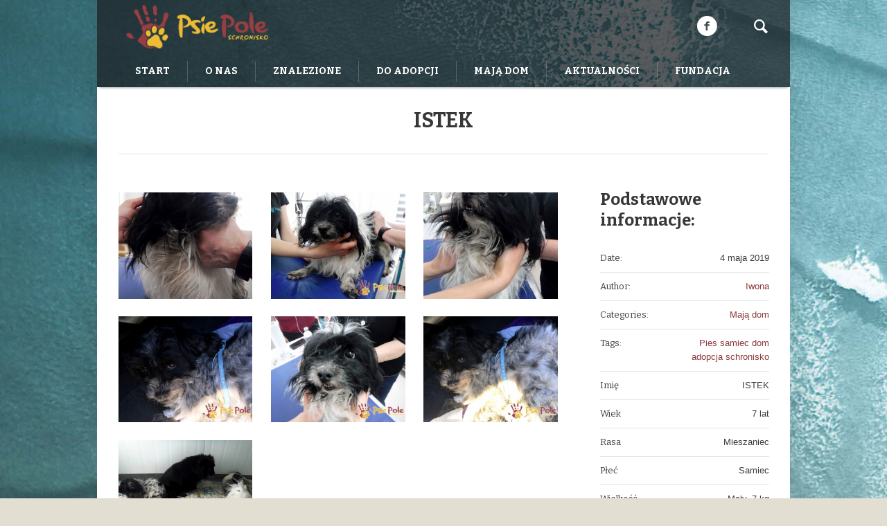

--- FILE ---
content_type: text/html; charset=UTF-8
request_url: https://schroniskopsiepole.pl/Project/istek/
body_size: 17144
content:
<!DOCTYPE html>
<!--[if IE 8]>
<html class="ie ie8" lang="pl-PL">
<![endif]-->
<!--[if !(IE 8)]><!-->
<html lang="pl-PL" class="cmsms_html">
<!--<![endif]-->
<head>
<meta charset="UTF-8" />
<meta name="viewport" content="width=device-width, initial-scale=1, maximum-scale=1" />
<link rel="shortcut icon" href="https://schroniskopsiepole.pl/wp-content/themes/pet-rescue/img/favicon.ico" type="image/x-icon" />
<link rel="profile" href="https://gmpg.org/xfn/11" />
<link rel="pingback" href="https://schroniskopsiepole.pl/xmlrpc.php" />

<meta name='robots' content='index, follow, max-image-preview:large, max-snippet:-1, max-video-preview:-1' />
	<style>img:is([sizes="auto" i], [sizes^="auto," i]) { contain-intrinsic-size: 3000px 1500px }</style>
	
	<!-- This site is optimized with the Yoast SEO plugin v23.9 - https://yoast.com/wordpress/plugins/seo/ -->
	<title>ISTEK - Schronisko Psie Pole Malutki kudłaty psiaczek</title>
	<meta name="description" content="Malutki kudłaty psiaczek Na razie troszkę się boi, ale nie ma w nim agresji.Istek jest drobnej budowy, waży około 7 kg, ma około 7 lat." />
	<link rel="canonical" href="https://schroniskopsiepole.pl/Project/istek/" />
	<meta property="og:locale" content="pl_PL" />
	<meta property="og:type" content="article" />
	<meta property="og:title" content="ISTEK - Schronisko Psie Pole Malutki kudłaty psiaczek" />
	<meta property="og:description" content="Malutki kudłaty psiaczek Na razie troszkę się boi, ale nie ma w nim agresji.Istek jest drobnej budowy, waży około 7 kg, ma około 7 lat." />
	<meta property="og:url" content="https://schroniskopsiepole.pl/Project/istek/" />
	<meta property="og:site_name" content="Schronisko Psie Pole" />
	<meta property="article:publisher" content="https://www.facebook.com/schroniskopsiepole" />
	<meta property="article:modified_time" content="2019-05-14T12:30:28+00:00" />
	<meta property="og:image" content="https://schroniskopsiepole.pl/wp-content/uploads/2019/04/ADOPCJA-PSA-SCHRONISKO-PSIE-POLE-ISTEK-2.jpg" />
	<meta property="og:image:width" content="900" />
	<meta property="og:image:height" content="675" />
	<meta property="og:image:type" content="image/jpeg" />
	<meta name="twitter:card" content="summary_large_image" />
	<meta name="twitter:label1" content="Szacowany czas czytania" />
	<meta name="twitter:data1" content="1 minuta" />
	<script type="application/ld+json" class="yoast-schema-graph">{"@context":"https://schema.org","@graph":[{"@type":"WebPage","@id":"https://schroniskopsiepole.pl/Project/istek/","url":"https://schroniskopsiepole.pl/Project/istek/","name":"ISTEK - Schronisko Psie Pole Malutki kudłaty psiaczek","isPartOf":{"@id":"https://schroniskopsiepole.pl/#website"},"primaryImageOfPage":{"@id":"https://schroniskopsiepole.pl/Project/istek/#primaryimage"},"image":{"@id":"https://schroniskopsiepole.pl/Project/istek/#primaryimage"},"thumbnailUrl":"https://schroniskopsiepole.pl/wp-content/uploads/2019/04/ADOPCJA-PSA-SCHRONISKO-PSIE-POLE-ISTEK-2.jpg","datePublished":"2019-05-04T21:50:39+00:00","dateModified":"2019-05-14T12:30:28+00:00","description":"Malutki kudłaty psiaczek Na razie troszkę się boi, ale nie ma w nim agresji.Istek jest drobnej budowy, waży około 7 kg, ma około 7 lat.","breadcrumb":{"@id":"https://schroniskopsiepole.pl/Project/istek/#breadcrumb"},"inLanguage":"pl-PL","potentialAction":[{"@type":"ReadAction","target":["https://schroniskopsiepole.pl/Project/istek/"]}]},{"@type":"ImageObject","inLanguage":"pl-PL","@id":"https://schroniskopsiepole.pl/Project/istek/#primaryimage","url":"https://schroniskopsiepole.pl/wp-content/uploads/2019/04/ADOPCJA-PSA-SCHRONISKO-PSIE-POLE-ISTEK-2.jpg","contentUrl":"https://schroniskopsiepole.pl/wp-content/uploads/2019/04/ADOPCJA-PSA-SCHRONISKO-PSIE-POLE-ISTEK-2.jpg","width":900,"height":675},{"@type":"BreadcrumbList","@id":"https://schroniskopsiepole.pl/Project/istek/#breadcrumb","itemListElement":[{"@type":"ListItem","position":1,"name":"Home","item":"https://schroniskopsiepole.pl/"},{"@type":"ListItem","position":2,"name":"Projects","item":"https://schroniskopsiepole.pl/Project/"},{"@type":"ListItem","position":3,"name":"ISTEK"}]},{"@type":"WebSite","@id":"https://schroniskopsiepole.pl/#website","url":"https://schroniskopsiepole.pl/","name":"Schronisko Psie Pole","description":"Adopcje zwierząt","publisher":{"@id":"https://schroniskopsiepole.pl/#organization"},"potentialAction":[{"@type":"SearchAction","target":{"@type":"EntryPoint","urlTemplate":"https://schroniskopsiepole.pl/?s={search_term_string}"},"query-input":{"@type":"PropertyValueSpecification","valueRequired":true,"valueName":"search_term_string"}}],"inLanguage":"pl-PL"},{"@type":"Organization","@id":"https://schroniskopsiepole.pl/#organization","name":"Schronisko Psie Pole","url":"https://schroniskopsiepole.pl/","logo":{"@type":"ImageObject","inLanguage":"pl-PL","@id":"https://schroniskopsiepole.pl/#/schema/logo/image/","url":"https://schroniskopsiepole.pl/wp-content/uploads/2023/07/NiebieskoZielone.png","contentUrl":"https://schroniskopsiepole.pl/wp-content/uploads/2023/07/NiebieskoZielone.png","width":1698,"height":524,"caption":"Schronisko Psie Pole"},"image":{"@id":"https://schroniskopsiepole.pl/#/schema/logo/image/"},"sameAs":["https://www.facebook.com/schroniskopsiepole"]}]}</script>
	<!-- / Yoast SEO plugin. -->


<link rel='dns-prefetch' href='//fonts.googleapis.com' />
<link rel="alternate" type="application/rss+xml" title="Schronisko Psie Pole &raquo; Kanał z wpisami" href="https://schroniskopsiepole.pl/feed/" />
<link rel="alternate" type="application/rss+xml" title="Schronisko Psie Pole &raquo; Kanał z komentarzami" href="https://schroniskopsiepole.pl/comments/feed/" />
<link rel="alternate" type="application/rss+xml" title="Schronisko Psie Pole &raquo; ISTEK Kanał z komentarzami" href="https://schroniskopsiepole.pl/Project/istek/feed/" />
<script type="text/javascript" src="[data-uri]" defer></script>

<link data-optimized="1" rel='stylesheet' id='layerslider-css' href='https://schroniskopsiepole.pl/wp-content/litespeed/css/5c40aa27bb71c22ced46c62c29978c95.css?ver=212a7' type='text/css' media='all' />
<style id='wp-emoji-styles-inline-css' type='text/css'>

	img.wp-smiley, img.emoji {
		display: inline !important;
		border: none !important;
		box-shadow: none !important;
		height: 1em !important;
		width: 1em !important;
		margin: 0 0.07em !important;
		vertical-align: -0.1em !important;
		background: none !important;
		padding: 0 !important;
	}
</style>
<link data-optimized="1" rel='stylesheet' id='wp-block-library-css' href='https://schroniskopsiepole.pl/wp-content/litespeed/css/a6925788b843deec7ae625f071769a10.css?ver=3cbca' type='text/css' media='all' />
<style id='classic-theme-styles-inline-css' type='text/css'>
/*! This file is auto-generated */
.wp-block-button__link{color:#fff;background-color:#32373c;border-radius:9999px;box-shadow:none;text-decoration:none;padding:calc(.667em + 2px) calc(1.333em + 2px);font-size:1.125em}.wp-block-file__button{background:#32373c;color:#fff;text-decoration:none}
</style>
<style id='global-styles-inline-css' type='text/css'>
:root{--wp--preset--aspect-ratio--square: 1;--wp--preset--aspect-ratio--4-3: 4/3;--wp--preset--aspect-ratio--3-4: 3/4;--wp--preset--aspect-ratio--3-2: 3/2;--wp--preset--aspect-ratio--2-3: 2/3;--wp--preset--aspect-ratio--16-9: 16/9;--wp--preset--aspect-ratio--9-16: 9/16;--wp--preset--color--black: #000000;--wp--preset--color--cyan-bluish-gray: #abb8c3;--wp--preset--color--white: #ffffff;--wp--preset--color--pale-pink: #f78da7;--wp--preset--color--vivid-red: #cf2e2e;--wp--preset--color--luminous-vivid-orange: #ff6900;--wp--preset--color--luminous-vivid-amber: #fcb900;--wp--preset--color--light-green-cyan: #7bdcb5;--wp--preset--color--vivid-green-cyan: #00d084;--wp--preset--color--pale-cyan-blue: #8ed1fc;--wp--preset--color--vivid-cyan-blue: #0693e3;--wp--preset--color--vivid-purple: #9b51e0;--wp--preset--color--color-1: #3d3d3d;--wp--preset--color--color-2: #8e393d;--wp--preset--color--color-3: #f4ae40;--wp--preset--color--color-4: #87827e;--wp--preset--color--color-5: #373737;--wp--preset--color--color-6: #ffffff;--wp--preset--color--color-7: #faf9f7;--wp--preset--color--color-8: #e5e5e5;--wp--preset--gradient--vivid-cyan-blue-to-vivid-purple: linear-gradient(135deg,rgba(6,147,227,1) 0%,rgb(155,81,224) 100%);--wp--preset--gradient--light-green-cyan-to-vivid-green-cyan: linear-gradient(135deg,rgb(122,220,180) 0%,rgb(0,208,130) 100%);--wp--preset--gradient--luminous-vivid-amber-to-luminous-vivid-orange: linear-gradient(135deg,rgba(252,185,0,1) 0%,rgba(255,105,0,1) 100%);--wp--preset--gradient--luminous-vivid-orange-to-vivid-red: linear-gradient(135deg,rgba(255,105,0,1) 0%,rgb(207,46,46) 100%);--wp--preset--gradient--very-light-gray-to-cyan-bluish-gray: linear-gradient(135deg,rgb(238,238,238) 0%,rgb(169,184,195) 100%);--wp--preset--gradient--cool-to-warm-spectrum: linear-gradient(135deg,rgb(74,234,220) 0%,rgb(151,120,209) 20%,rgb(207,42,186) 40%,rgb(238,44,130) 60%,rgb(251,105,98) 80%,rgb(254,248,76) 100%);--wp--preset--gradient--blush-light-purple: linear-gradient(135deg,rgb(255,206,236) 0%,rgb(152,150,240) 100%);--wp--preset--gradient--blush-bordeaux: linear-gradient(135deg,rgb(254,205,165) 0%,rgb(254,45,45) 50%,rgb(107,0,62) 100%);--wp--preset--gradient--luminous-dusk: linear-gradient(135deg,rgb(255,203,112) 0%,rgb(199,81,192) 50%,rgb(65,88,208) 100%);--wp--preset--gradient--pale-ocean: linear-gradient(135deg,rgb(255,245,203) 0%,rgb(182,227,212) 50%,rgb(51,167,181) 100%);--wp--preset--gradient--electric-grass: linear-gradient(135deg,rgb(202,248,128) 0%,rgb(113,206,126) 100%);--wp--preset--gradient--midnight: linear-gradient(135deg,rgb(2,3,129) 0%,rgb(40,116,252) 100%);--wp--preset--font-size--small: 13px;--wp--preset--font-size--medium: 20px;--wp--preset--font-size--large: 36px;--wp--preset--font-size--x-large: 42px;--wp--preset--spacing--20: 0.44rem;--wp--preset--spacing--30: 0.67rem;--wp--preset--spacing--40: 1rem;--wp--preset--spacing--50: 1.5rem;--wp--preset--spacing--60: 2.25rem;--wp--preset--spacing--70: 3.38rem;--wp--preset--spacing--80: 5.06rem;--wp--preset--shadow--natural: 6px 6px 9px rgba(0, 0, 0, 0.2);--wp--preset--shadow--deep: 12px 12px 50px rgba(0, 0, 0, 0.4);--wp--preset--shadow--sharp: 6px 6px 0px rgba(0, 0, 0, 0.2);--wp--preset--shadow--outlined: 6px 6px 0px -3px rgba(255, 255, 255, 1), 6px 6px rgba(0, 0, 0, 1);--wp--preset--shadow--crisp: 6px 6px 0px rgba(0, 0, 0, 1);}:where(.is-layout-flex){gap: 0.5em;}:where(.is-layout-grid){gap: 0.5em;}body .is-layout-flex{display: flex;}.is-layout-flex{flex-wrap: wrap;align-items: center;}.is-layout-flex > :is(*, div){margin: 0;}body .is-layout-grid{display: grid;}.is-layout-grid > :is(*, div){margin: 0;}:where(.wp-block-columns.is-layout-flex){gap: 2em;}:where(.wp-block-columns.is-layout-grid){gap: 2em;}:where(.wp-block-post-template.is-layout-flex){gap: 1.25em;}:where(.wp-block-post-template.is-layout-grid){gap: 1.25em;}.has-black-color{color: var(--wp--preset--color--black) !important;}.has-cyan-bluish-gray-color{color: var(--wp--preset--color--cyan-bluish-gray) !important;}.has-white-color{color: var(--wp--preset--color--white) !important;}.has-pale-pink-color{color: var(--wp--preset--color--pale-pink) !important;}.has-vivid-red-color{color: var(--wp--preset--color--vivid-red) !important;}.has-luminous-vivid-orange-color{color: var(--wp--preset--color--luminous-vivid-orange) !important;}.has-luminous-vivid-amber-color{color: var(--wp--preset--color--luminous-vivid-amber) !important;}.has-light-green-cyan-color{color: var(--wp--preset--color--light-green-cyan) !important;}.has-vivid-green-cyan-color{color: var(--wp--preset--color--vivid-green-cyan) !important;}.has-pale-cyan-blue-color{color: var(--wp--preset--color--pale-cyan-blue) !important;}.has-vivid-cyan-blue-color{color: var(--wp--preset--color--vivid-cyan-blue) !important;}.has-vivid-purple-color{color: var(--wp--preset--color--vivid-purple) !important;}.has-black-background-color{background-color: var(--wp--preset--color--black) !important;}.has-cyan-bluish-gray-background-color{background-color: var(--wp--preset--color--cyan-bluish-gray) !important;}.has-white-background-color{background-color: var(--wp--preset--color--white) !important;}.has-pale-pink-background-color{background-color: var(--wp--preset--color--pale-pink) !important;}.has-vivid-red-background-color{background-color: var(--wp--preset--color--vivid-red) !important;}.has-luminous-vivid-orange-background-color{background-color: var(--wp--preset--color--luminous-vivid-orange) !important;}.has-luminous-vivid-amber-background-color{background-color: var(--wp--preset--color--luminous-vivid-amber) !important;}.has-light-green-cyan-background-color{background-color: var(--wp--preset--color--light-green-cyan) !important;}.has-vivid-green-cyan-background-color{background-color: var(--wp--preset--color--vivid-green-cyan) !important;}.has-pale-cyan-blue-background-color{background-color: var(--wp--preset--color--pale-cyan-blue) !important;}.has-vivid-cyan-blue-background-color{background-color: var(--wp--preset--color--vivid-cyan-blue) !important;}.has-vivid-purple-background-color{background-color: var(--wp--preset--color--vivid-purple) !important;}.has-black-border-color{border-color: var(--wp--preset--color--black) !important;}.has-cyan-bluish-gray-border-color{border-color: var(--wp--preset--color--cyan-bluish-gray) !important;}.has-white-border-color{border-color: var(--wp--preset--color--white) !important;}.has-pale-pink-border-color{border-color: var(--wp--preset--color--pale-pink) !important;}.has-vivid-red-border-color{border-color: var(--wp--preset--color--vivid-red) !important;}.has-luminous-vivid-orange-border-color{border-color: var(--wp--preset--color--luminous-vivid-orange) !important;}.has-luminous-vivid-amber-border-color{border-color: var(--wp--preset--color--luminous-vivid-amber) !important;}.has-light-green-cyan-border-color{border-color: var(--wp--preset--color--light-green-cyan) !important;}.has-vivid-green-cyan-border-color{border-color: var(--wp--preset--color--vivid-green-cyan) !important;}.has-pale-cyan-blue-border-color{border-color: var(--wp--preset--color--pale-cyan-blue) !important;}.has-vivid-cyan-blue-border-color{border-color: var(--wp--preset--color--vivid-cyan-blue) !important;}.has-vivid-purple-border-color{border-color: var(--wp--preset--color--vivid-purple) !important;}.has-vivid-cyan-blue-to-vivid-purple-gradient-background{background: var(--wp--preset--gradient--vivid-cyan-blue-to-vivid-purple) !important;}.has-light-green-cyan-to-vivid-green-cyan-gradient-background{background: var(--wp--preset--gradient--light-green-cyan-to-vivid-green-cyan) !important;}.has-luminous-vivid-amber-to-luminous-vivid-orange-gradient-background{background: var(--wp--preset--gradient--luminous-vivid-amber-to-luminous-vivid-orange) !important;}.has-luminous-vivid-orange-to-vivid-red-gradient-background{background: var(--wp--preset--gradient--luminous-vivid-orange-to-vivid-red) !important;}.has-very-light-gray-to-cyan-bluish-gray-gradient-background{background: var(--wp--preset--gradient--very-light-gray-to-cyan-bluish-gray) !important;}.has-cool-to-warm-spectrum-gradient-background{background: var(--wp--preset--gradient--cool-to-warm-spectrum) !important;}.has-blush-light-purple-gradient-background{background: var(--wp--preset--gradient--blush-light-purple) !important;}.has-blush-bordeaux-gradient-background{background: var(--wp--preset--gradient--blush-bordeaux) !important;}.has-luminous-dusk-gradient-background{background: var(--wp--preset--gradient--luminous-dusk) !important;}.has-pale-ocean-gradient-background{background: var(--wp--preset--gradient--pale-ocean) !important;}.has-electric-grass-gradient-background{background: var(--wp--preset--gradient--electric-grass) !important;}.has-midnight-gradient-background{background: var(--wp--preset--gradient--midnight) !important;}.has-small-font-size{font-size: var(--wp--preset--font-size--small) !important;}.has-medium-font-size{font-size: var(--wp--preset--font-size--medium) !important;}.has-large-font-size{font-size: var(--wp--preset--font-size--large) !important;}.has-x-large-font-size{font-size: var(--wp--preset--font-size--x-large) !important;}
:where(.wp-block-post-template.is-layout-flex){gap: 1.25em;}:where(.wp-block-post-template.is-layout-grid){gap: 1.25em;}
:where(.wp-block-columns.is-layout-flex){gap: 2em;}:where(.wp-block-columns.is-layout-grid){gap: 2em;}
:root :where(.wp-block-pullquote){font-size: 1.5em;line-height: 1.6;}
</style>
<link data-optimized="1" rel='stylesheet' id='contact-form-7-css' href='https://schroniskopsiepole.pl/wp-content/litespeed/css/f8153fbd361bf33b51dd462431ac67b1.css?ver=537d8' type='text/css' media='all' />
<link data-optimized="1" rel='stylesheet' id='theme-style-css' href='https://schroniskopsiepole.pl/wp-content/litespeed/css/c6158c0dce0efac22247ef4d6e0f24e1.css?ver=d9bf0' type='text/css' media='screen, print' />
<link data-optimized="1" rel='stylesheet' id='theme-design-style-css' href='https://schroniskopsiepole.pl/wp-content/litespeed/css/3dca676fb10a54cf9651ebd04b5733d9.css?ver=61d1a' type='text/css' media='screen, print' />
<link data-optimized="1" rel='stylesheet' id='theme-adapt-css' href='https://schroniskopsiepole.pl/wp-content/litespeed/css/f21c28a1ac3ed676635994a4d3f6d395.css?ver=97175' type='text/css' media='screen, print' />
<link data-optimized="1" rel='stylesheet' id='theme-retina-css' href='https://schroniskopsiepole.pl/wp-content/litespeed/css/f3e5d80b0005750d01d50c0111d01629.css?ver=756e2' type='text/css' media='screen' />
<link data-optimized="1" rel='stylesheet' id='animate-css' href='https://schroniskopsiepole.pl/wp-content/litespeed/css/3955d922ead89d15c043eab07b20e67b.css?ver=7f08e' type='text/css' media='screen' />
<link data-optimized="1" rel='stylesheet' id='ilightbox-css' href='https://schroniskopsiepole.pl/wp-content/litespeed/css/b9bdbb8970e0b3d4d43afd3cd419d230.css?ver=8cfeb' type='text/css' media='screen' />
<link data-optimized="1" rel='stylesheet' id='ilightbox-skin-dark-css' href='https://schroniskopsiepole.pl/wp-content/litespeed/css/31c788d7195bc6c213090318d6e8059c.css?ver=4540f' type='text/css' media='screen' />
<link data-optimized="1" rel='stylesheet' id='theme-fonts-schemes-css' href='https://schroniskopsiepole.pl/wp-content/litespeed/css/d0e91614040a49d9388d4b56250cd3ac.css?ver=623d9' type='text/css' media='screen' />
<!--[if lte IE 9]>
<link rel='stylesheet' id='theme-fonts-css' href='https://schroniskopsiepole.pl/wp-content/uploads/cmsms_styles/pet-rescue_fonts.css?ver=1.0.0' type='text/css' media='screen' />
<![endif]-->
<!--[if lte IE 9]>
<link rel='stylesheet' id='theme-schemes-primary-css' href='https://schroniskopsiepole.pl/wp-content/uploads/cmsms_styles/pet-rescue_colors_primary.css?ver=1.0.0' type='text/css' media='screen' />
<![endif]-->
<!--[if lte IE 9]>
<link rel='stylesheet' id='theme-schemes-secondary-css' href='https://schroniskopsiepole.pl/wp-content/uploads/cmsms_styles/pet-rescue_colors_secondary.css?ver=1.0.0' type='text/css' media='screen' />
<![endif]-->
<link data-optimized="1" rel='stylesheet' id='theme-icons-css' href='https://schroniskopsiepole.pl/wp-content/litespeed/css/320c2bbcd15ddc12db5ed90eb2de6e21.css?ver=d77a3' type='text/css' media='screen' />
<!--[if lt IE 9]>
<link rel='stylesheet' id='theme-ie-css' href='https://schroniskopsiepole.pl/wp-content/themes/pet-rescue/css/ie.css?ver=1.0.0' type='text/css' media='screen' />
<![endif]-->
<link rel='stylesheet' id='google-fonts-css' href='//fonts.googleapis.com/css?family=Bitter%3A400%2C700%2C400italic&#038;ver=6.7.4' type='text/css' media='all' />
<link data-optimized="1" rel='stylesheet' id='pet-rescue-gutenberg-frontend-style-css' href='https://schroniskopsiepole.pl/wp-content/litespeed/css/6e65861f5326e4f740349b4fc6209008.css?ver=6a373' type='text/css' media='screen' />
<script type="text/javascript" src="https://schroniskopsiepole.pl/wp-includes/js/jquery/jquery.min.js?ver=3.7.1" id="jquery-core-js"></script>
<script type="text/javascript" src="https://schroniskopsiepole.pl/wp-includes/js/jquery/jquery-migrate.min.js?ver=3.4.1" id="jquery-migrate-js" defer data-deferred="1"></script>
<script type="text/javascript" id="layerslider-utils-js-extra" src="[data-uri]" defer></script>
<script type="text/javascript" src="https://schroniskopsiepole.pl/wp-content/plugins/LayerSlider/assets/static/layerslider/js/layerslider.utils.js?ver=7.14.0" id="layerslider-utils-js" defer data-deferred="1"></script>
<script type="text/javascript" src="https://schroniskopsiepole.pl/wp-content/plugins/LayerSlider/assets/static/layerslider/js/layerslider.kreaturamedia.jquery.js?ver=7.14.0" id="layerslider-js"></script>
<script type="text/javascript" src="https://schroniskopsiepole.pl/wp-content/plugins/LayerSlider/assets/static/layerslider/js/layerslider.transitions.js?ver=7.14.0" id="layerslider-transitions-js" defer data-deferred="1"></script>
<script type="text/javascript" src="https://schroniskopsiepole.pl/wp-content/themes/pet-rescue/js/jsLibraries.min.js?ver=1.0.0" id="libs-js" defer data-deferred="1"></script>
<script type="text/javascript" src="https://schroniskopsiepole.pl/wp-content/themes/pet-rescue/js/jquery.iLightBox.min.js?ver=2.2.0" id="iLightBox-js" defer data-deferred="1"></script>
<meta name="generator" content="Powered by LayerSlider 7.14.0 - Build Heros, Sliders, and Popups. Create Animations and Beautiful, Rich Web Content as Easy as Never Before on WordPress." />
<!-- LayerSlider updates and docs at: https://layerslider.com -->
<link rel="https://api.w.org/" href="https://schroniskopsiepole.pl/wp-json/" /><link rel="alternate" title="JSON" type="application/json" href="https://schroniskopsiepole.pl/wp-json/wp/v2/project/25741" /><link rel="EditURI" type="application/rsd+xml" title="RSD" href="https://schroniskopsiepole.pl/xmlrpc.php?rsd" />
<link rel="alternate" title="oEmbed (JSON)" type="application/json+oembed" href="https://schroniskopsiepole.pl/wp-json/oembed/1.0/embed?url=https%3A%2F%2Fschroniskopsiepole.pl%2FProject%2Fistek%2F" />
<link rel="alternate" title="oEmbed (XML)" type="text/xml+oembed" href="https://schroniskopsiepole.pl/wp-json/oembed/1.0/embed?url=https%3A%2F%2Fschroniskopsiepole.pl%2FProject%2Fistek%2F&#038;format=xml" />
		<script src="[data-uri]" defer></script>
				<style>
			.no-js img.lazyload {
				display: none;
			}

			figure.wp-block-image img.lazyloading {
				min-width: 150px;
			}

						.lazyload, .lazyloading {
				opacity: 0;
			}

			.lazyloaded {
				opacity: 1;
				transition: opacity 400ms;
				transition-delay: 0ms;
			}

					</style>
		<style type="text/css">
	.header_top,
	.header_top_outer,
	.header_top_inner, 
	.header_top_aligner {
		height : 35px;
	}
	
	.header_mid,
	.header_mid_outer,
	.header_mid .header_mid_inner .search_wrap_inner,
	.header_mid .header_mid_inner .slogan_wrap_inner,
	.header_mid .header_mid_inner .social_wrap_inner,
	.header_mid .header_mid_inner nav > div > ul,
	.header_mid .header_mid_inner nav > div > ul > li,
	.header_mid .header_mid_inner nav > div > ul > li > a,
	.header_mid .header_mid_inner nav > div > ul > li > a > span.nav_bg_clr,
	.header_mid .header_mid_inner .logo,
	.header_mid .header_mid_inner .resp_nav_wrap_inner {
		height : 80px;
	}
	
	.header_bot,
	.header_bot_outer,
	.header_bot .header_bot_inner nav > div > ul,
	.header_bot .header_bot_inner nav > div > ul > li,
	.header_bot .header_bot_inner nav > div > ul > li > a {
		height : 46px;
	}
	
	#page.fixed_header.cmsms_heading_after_header #middle, 
	#page.cmsms_heading_under_header #middle .headline .headline_outer {
		padding-top : 80px;
	}
	
	#page.fixed_header.cmsms_heading_after_header.enable_header_top #middle, 
	#page.cmsms_heading_under_header.enable_header_top #middle .headline .headline_outer {
		padding-top : 115px;
	}
	
	#page.fixed_header.cmsms_heading_after_header.enable_header_bottom #middle, 
	#page.cmsms_heading_under_header.enable_header_bottom #middle .headline .headline_outer {
		padding-top : 126px;
	}
	
	#page.fixed_header.cmsms_heading_after_header.enable_header_top.enable_header_bottom #middle, 
	#page.cmsms_heading_under_header.enable_header_top.enable_header_bottom #middle .headline .headline_outer {
		padding-top : 161px;
	}
	
	
	@media only screen and (max-width: 1024px) {
		.header_top,
		.header_top_outer,
		.header_top_inner,
		.header_top_aligner,
		.header_mid,
		.header_mid_outer,
		.header_mid .header_mid_inner nav > div > ul,
		.header_mid .header_mid_inner nav > div > ul > li,
		.header_mid .header_mid_inner nav > div > ul > li > a,
		.header_mid .header_mid_inner nav > div > ul > li > a > span.nav_bg_clr,
		.header_bot,
		.header_bot_outer,
		.header_bot .header_bot_inner nav > div > ul,
		.header_bot .header_bot_inner nav > div > ul > li,
		.header_bot .header_bot_inner nav > div > ul > li > a {
			height : auto;
		}
		
		#page.fixed_header.cmsms_heading_after_header #middle, 
		#page.cmsms_heading_under_header #middle .headline .headline_outer, 
		#page.fixed_header.cmsms_heading_after_header.enable_header_top #middle, 
		#page.cmsms_heading_under_header.enable_header_top #middle .headline .headline_outer, 
		#page.fixed_header.cmsms_heading_after_header.enable_header_bottom #middle, 
		#page.cmsms_heading_under_header.enable_header_bottom #middle .headline .headline_outer, 
		#page.fixed_header.cmsms_heading_after_header.enable_header_top.enable_header_bottom #middle, 
		#page.cmsms_heading_under_header.enable_header_top.enable_header_bottom #middle .headline .headline_outer {
			padding-top : 0 !important;
		}
	}

	body.cmsms-pace-theme {
		background-color: #ffffff;
	}
	
	body.cmsms-pace-theme-loading-bar .pace, 
	body.cmsms-pace-theme-center-simple .pace {
		border-color: #dadada;
	}
	
	body.cmsms-pace-theme-minimal .pace .pace-progress, 
	body.cmsms-pace-theme-flash .pace .pace-progress, 
	body.cmsms-pace-theme-barber-shop .pace .pace-progress, 
	body.cmsms-pace-theme-mac-osx .pace .pace-progress, 
	body.cmsms-pace-theme-flat-top .pace .pace-progress, 
	body.cmsms-pace-theme-corner-indicator .pace .pace-activity, 
	body.cmsms-pace-theme-bounce .pace .pace-activity, 
	body.cmsms-pace-theme-loading-bar .pace .pace-progress, 
	body.cmsms-pace-theme-center-simple .pace .pace-progress, 
	body.cmsms-pace-theme-center-atom .pace .pace-progress:before {
		background: #dadada;
	}
	
	body.cmsms-pace-theme-fill-left .pace .pace-progress {
		background-color: rgba(218, 218, 218, 0.2);
	}
	
	body.cmsms-pace-theme-loading-bar .pace .pace-progress {
		color: #dadada;
	}
	
	body.cmsms-pace-theme-center-circle .pace .pace-progress {
		background-color: rgba(218, 218, 218, 0.8);
	}
	
	body.cmsms-pace-theme-big-counter .pace .pace-progress:after {
		color: rgba(218, 218, 218, 0.5);
	}
	
	body.cmsms-pace-theme-center-atom .pace .pace-progress:after, 
	body.cmsms-pace-theme-center-atom .pace .pace-activity:before, 
	body.cmsms-pace-theme-center-atom .pace .pace-activity:after {
		border-color: #dadada;
	}
	
	body.cmsms-pace-theme-center-radar .pace .pace-activity, 
	body.cmsms-pace-theme-center-radar .pace .pace-activity:before {
		border-color: #dadada transparent transparent;
	}
	
	body.cmsms-pace-theme-flash .pace .pace-progress-inner {
		-webkit-box-shadow: 0 0 10px #dadada, 0 0 5px #dadada;
		-moz-box-shadow: 0 0 10px #dadada, 0 0 5px #dadada;
		box-shadow: 0 0 10px #dadada, 0 0 5px #dadada;
	}
	
	body.cmsms-pace-theme-mac-osx .pace .pace-progress-inner {
		background-image: -o-radial-gradient(rgba(191, 191, 191, 0.6) 0%, rgba(218, 218, 218, 0) 100%);
		background-image: -moz-radial-gradient(rgba(191, 191, 191, 0.6) 0%, rgba(218, 218, 218, 0) 100%);
		background-image: -webkit-radial-gradient(rgba(191, 191, 191, 0.6) 0%, rgba(218, 218, 218, 0) 100%);
		background-image: radial-gradient(rgba(191, 191, 191, 0.6) 0%, rgba(218, 218, 218, 0) 100%);
	}
	
	body.cmsms-pace-theme-flash .pace .pace-activity {
		border-top-color: #dadada;
		border-left-color: #dadada;
	}

	body {
		background-color : #e3ded2;
		background-image : url(https://schroniskopsiepole.pl/wp-content/uploads/2020/10/schronisko-psie-pole-copy-2-scaled.jpg);
		background-position : top center;
		background-repeat : no-repeat;
		background-attachment : scroll;
		background-size : auto;
		
	}
	#footer.cmsms_footer_default .footer_inner {
		min-height:450px;
	}
	
	.fixed_footer #main {
		margin-bottom:450px;
	}
</style></head>
<body data-rsssl=1 class="project-template-default single single-project postid-25741 single-format-gallery cmsms_page_invisible">

<!-- _________________________ Start Page _________________________ -->
<section id="page" class="chrome_only cmsms_boxed fixed_header fixed_footer enable_header_bottom enable_header_right cmsms_heading_under_header hfeed site">


<!-- _________________________ Start Main _________________________ -->
<div id="main">
<!-- _________________________ Start Header _________________________ -->
<header id="header">
		<div class="header_mid" data-height="80">
		<div class="header_mid_outer">
			<div class="header_mid_inner">
							<div class="search_wrap">
					<div class="search_wrap_inner">
						<div class="search_wrap_inner_left">
							
<div class="search_bar_wrap">
	<form method="get" action="https://schroniskopsiepole.pl">
		<p>
			<input name="s" placeholder="enter keywords" value="" type="text" />
			<button type="submit" class="cmsms_theme_icon_search"></button>
		</p>
	</form>
</div>

						</div>
						<div class="search_wrap_inner_right">
							<a href="javascript:void(0);" class="search_but cmsms_theme_icon_search"></a>
						</div>
					</div>
				</div>
			<div class="social_wrap">
<div class="social_wrap_inner">
<ul>
<li>
	<a href="https://www.facebook.com/schroniskopsiepole" class="cmsms-icon-facebook-circled" title="Facebook" target="_blank"></a></li>
</ul></div></div>			
			<div class="logo_wrap">
<style type="text/css">
	.header_mid .header_mid_inner .logo_wrap {
		width : 229px;
	}
</style>
<a href="https://schroniskopsiepole.pl/" title="Schronisko Psie Pole" class="logo">
	<img data-src="https://schroniskopsiepole.pl/wp-content/uploads/2018/05/Logo-Psie-Pole-2.png" alt="Schronisko Psie Pole" src="[data-uri]" class="lazyload" style="--smush-placeholder-width: 1902px; --smush-placeholder-aspect-ratio: 1902/664;" /><noscript><img src="https://schroniskopsiepole.pl/wp-content/uploads/2018/05/Logo-Psie-Pole-2.png" alt="Schronisko Psie Pole" /></noscript>
<style type="text/css">
	.header_mid_inner .logo img.logo_retina {
		width : 951px;
	}
</style>
<img class="logo_retina lazyload" data-src="https://schroniskopsiepole.pl/wp-content/uploads/2018/05/Logo-Psie-Pole-2.png" alt="Schronisko Psie Pole" width="951" height="332" src="[data-uri]" style="--smush-placeholder-width: 951px; --smush-placeholder-aspect-ratio: 951/332;" /><noscript><img class="logo_retina" src="https://schroniskopsiepole.pl/wp-content/uploads/2018/05/Logo-Psie-Pole-2.png" alt="Schronisko Psie Pole" width="951" height="332" /></noscript></a>
</div>
			
						</div>
		</div>
	</div>
	<div class="header_bot" data-height="46">
		<div class="header_bot_outer">
			<div class="header_bot_inner">
				<div class="resp_nav_wrap">
					<div class="resp_nav_wrap_inner">
						<div class="resp_nav_content">
							<a class="responsive_nav cmsms_theme_icon_resp_nav" href="javascript:void(0);"></a>
													</div>
					</div>
				</div>
				
				<!-- _________________________ Start Navigation _________________________ -->
				<nav role="navigation">
					<div class="menu-shortcodes-container"><ul id="navigation" class="navigation"><li id="menu-item-3954" class="menu-item menu-item-type-post_type menu-item-object-page menu-item-home menu-item-3954 menu-item-depth-0"><a href="https://schroniskopsiepole.pl/"><span class="nav_bg_clr"></span><span>START</span></a></li>
<li id="menu-item-3939" class="menu-item menu-item-type-post_type menu-item-object-page menu-item-has-children menu-item-3939 menu-item-depth-0"><a href="https://schroniskopsiepole.pl/o-nas/"><span class="nav_bg_clr"></span><span>O nas</span></a>
<ul class="sub-menu">
	<li id="menu-item-3944" class="menu-item menu-item-type-post_type menu-item-object-page menu-item-3944 menu-item-depth-1"><a href="https://schroniskopsiepole.pl/przed-i-po-adopcji/"><span>Przed i po adopcji</span></a>	</li>
	<li id="menu-item-3951" class="menu-item menu-item-type-post_type menu-item-object-page menu-item-3951 menu-item-depth-1"><a href="https://schroniskopsiepole.pl/adoptuj-zwierzaka/"><span>Adoptuj zwierzaka</span></a>	</li>
	<li id="menu-item-4724" class="menu-item menu-item-type-post_type menu-item-object-page menu-item-4724 menu-item-depth-1"><a href="https://schroniskopsiepole.pl/formy-pomocy/"><span>Formy pomocy :  1,5%</span></a>	</li>
</ul>
</li>
<li id="menu-item-4006" class="menu-item menu-item-type-post_type menu-item-object-page menu-item-4006 menu-item-depth-0"><a href="https://schroniskopsiepole.pl/znalezione/"><span class="nav_bg_clr"></span><span>Znalezione</span></a></li>
<li id="menu-item-4281" class="menu-item menu-item-type-post_type menu-item-object-page menu-item-has-children menu-item-4281 menu-item-depth-0"><a href="https://schroniskopsiepole.pl/do-adopcji/"><span class="nav_bg_clr"></span><span>Do adopcji</span></a>
<ul class="sub-menu">
	<li id="menu-item-4282" class="menu-item menu-item-type-post_type menu-item-object-page menu-item-has-children menu-item-4282 menu-item-depth-1"><a href="https://schroniskopsiepole.pl/do-adopcji/koty/"><span>Koty</span></a>
	<ul class="sub-menu">
		<li id="menu-item-3948" class="menu-item menu-item-type-post_type menu-item-object-page menu-item-3948 menu-item-depth-subitem"><a href="https://schroniskopsiepole.pl/do-adopcji/koty/kocury/"><span>Kocury</span></a>		</li>
		<li id="menu-item-4283" class="menu-item menu-item-type-post_type menu-item-object-page menu-item-4283 menu-item-depth-subitem"><a href="https://schroniskopsiepole.pl/do-adopcji/koty/kotki/"><span>Kotki</span></a>		</li>
		<li id="menu-item-3949" class="menu-item menu-item-type-post_type menu-item-object-page menu-item-3949 menu-item-depth-subitem"><a href="https://schroniskopsiepole.pl/do-adopcji/koty/kocieta/"><span>Kocięta</span></a>		</li>
	</ul>
	</li>
	<li id="menu-item-4284" class="menu-item menu-item-type-post_type menu-item-object-page menu-item-has-children menu-item-4284 menu-item-depth-1"><a href="https://schroniskopsiepole.pl/do-adopcji/psy/"><span>Psy</span></a>
	<ul class="sub-menu">
		<li id="menu-item-4394" class="menu-item menu-item-type-post_type menu-item-object-page menu-item-4394 menu-item-depth-subitem"><a href="https://schroniskopsiepole.pl/do-adopcji/psy/dorosla-suczka/"><span>Dorosła suczka</span></a>		</li>
		<li id="menu-item-3947" class="menu-item menu-item-type-post_type menu-item-object-page menu-item-3947 menu-item-depth-subitem"><a href="https://schroniskopsiepole.pl/do-adopcji/psy/dorosly-samiec/"><span>Dorosły samiec</span></a>		</li>
		<li id="menu-item-3945" class="menu-item menu-item-type-post_type menu-item-object-page menu-item-3945 menu-item-depth-subitem"><a href="https://schroniskopsiepole.pl/do-adopcji/psy/szczenieta/"><span>Szczenięta</span></a>		</li>
		<li id="menu-item-4410" class="menu-item menu-item-type-post_type menu-item-object-page menu-item-4410 menu-item-depth-subitem"><a href="https://schroniskopsiepole.pl/starsze-psy/"><span>Starsze Psy</span></a>		</li>
	</ul>
	</li>
</ul>
</li>
<li id="menu-item-4005" class="menu-item menu-item-type-post_type menu-item-object-page menu-item-4005 menu-item-depth-0"><a href="https://schroniskopsiepole.pl/maja-dom/"><span class="nav_bg_clr"></span><span>Mają Dom</span></a></li>
<li id="menu-item-3923" class="menu-item menu-item-type-post_type menu-item-object-page menu-item-3923 menu-item-depth-0"><a href="https://schroniskopsiepole.pl/aktualnosci/"><span class="nav_bg_clr"></span><span>Aktualności</span></a></li>
<li id="menu-item-49513" class="menu-item menu-item-type-post_type menu-item-object-page menu-item-49513 menu-item-depth-0"><a href="https://schroniskopsiepole.pl/fundacja-psie-pole/"><span class="nav_bg_clr"></span><span>Fundacja</span></a></li>
<li id="menu-item-3941" class="menu-item menu-item-type-post_type menu-item-object-page menu-item-3941 menu-item-depth-0"><a href="https://schroniskopsiepole.pl/kontakt/"><span class="nav_bg_clr"></span><span>Kontakt</span></a></li>
</ul></div>					<div class="cl"></div>
				</nav>
				<!-- _________________________ Finish Navigation _________________________ -->
				
			</div>
		</div>
	</div>
</header>
<!-- _________________________ Finish Header _________________________ -->

	
<!-- _________________________ Start Middle _________________________ -->
<section id="middle">
<div class="headline">
				<div class="headline_outer cmsms_headline_disabled"></div>
			</div><div class="middle_inner">
<section class="content_wrap fullwidth project_page">

<!--_________________________ Start Content _________________________ -->
<div class="middle_content entry" role="main"><div class="portfolio opened-article">

<!--_________________________ Start Gallery Project _________________________ -->

<article id="post-25741" class="cmsms_three post-25741 project type-project status-publish format-gallery has-post-thumbnail hentry pj-categs-maja-dom pj-tags-pies-samiec-dom-adopcja-schronisko">
	<header class="cmsms_project_header entry-header"><h2 class="cmsms_project_title entry-title">ISTEK</h2></header><div class="project_content with_sidebar"><div class="project_gallery_row"><div class="one_third"><figure class="cmsms_img_rollover_wrap preloader"><img width="580" height="460" src="https://schroniskopsiepole.pl/wp-content/uploads/2019/04/ADOPCJA-PSA-SCHRONISKO-PSIE-POLE-ISTEK-1-580x460.jpg" class="full-width" alt="ISTEK" title="ISTEK" decoding="async" fetchpriority="high" /><div class="cmsms_img_rollover"><a href="https://schroniskopsiepole.pl/wp-content/uploads/2019/04/ADOPCJA-PSA-SCHRONISKO-PSIE-POLE-ISTEK-1.jpg" rel="ilightbox[25741_697c221b2b1dc]" title="ISTEK" class="cmsms_image_link no_open_link"><span class="cmsms_theme_icon_search"></span></a></div></figure></div><div class="one_third"><figure class="cmsms_img_rollover_wrap preloader"><img width="580" height="460" data-src="https://schroniskopsiepole.pl/wp-content/uploads/2019/04/ADOPCJA-PSA-SCHRONISKO-PSIE-POLE-ISTEK-2-580x460.jpg" class="full-width lazyload" alt="ISTEK" title="ISTEK" decoding="async" src="[data-uri]" style="--smush-placeholder-width: 580px; --smush-placeholder-aspect-ratio: 580/460;" /><noscript><img width="580" height="460" src="https://schroniskopsiepole.pl/wp-content/uploads/2019/04/ADOPCJA-PSA-SCHRONISKO-PSIE-POLE-ISTEK-2-580x460.jpg" class="full-width" alt="ISTEK" title="ISTEK" decoding="async" /></noscript><div class="cmsms_img_rollover"><a href="https://schroniskopsiepole.pl/wp-content/uploads/2019/04/ADOPCJA-PSA-SCHRONISKO-PSIE-POLE-ISTEK-2.jpg" rel="ilightbox[25741_697c221b2b1dc]" title="ISTEK" class="cmsms_image_link no_open_link"><span class="cmsms_theme_icon_search"></span></a></div></figure></div><div class="one_third"><figure class="cmsms_img_rollover_wrap preloader"><img width="580" height="460" data-src="https://schroniskopsiepole.pl/wp-content/uploads/2019/04/ADOPCJA-PSA-SCHRONISKO-PSIE-POLE-ISTEK-3-580x460.jpg" class="full-width lazyload" alt="ISTEK" title="ISTEK" decoding="async" src="[data-uri]" style="--smush-placeholder-width: 580px; --smush-placeholder-aspect-ratio: 580/460;" /><noscript><img width="580" height="460" src="https://schroniskopsiepole.pl/wp-content/uploads/2019/04/ADOPCJA-PSA-SCHRONISKO-PSIE-POLE-ISTEK-3-580x460.jpg" class="full-width" alt="ISTEK" title="ISTEK" decoding="async" /></noscript><div class="cmsms_img_rollover"><a href="https://schroniskopsiepole.pl/wp-content/uploads/2019/04/ADOPCJA-PSA-SCHRONISKO-PSIE-POLE-ISTEK-3.jpg" rel="ilightbox[25741_697c221b2b1dc]" title="ISTEK" class="cmsms_image_link no_open_link"><span class="cmsms_theme_icon_search"></span></a></div></figure></div><div class="cl"></div></div><div class="project_gallery_row"><div class="one_third"><figure class="cmsms_img_rollover_wrap preloader"><img width="580" height="460" data-src="https://schroniskopsiepole.pl/wp-content/uploads/2019/04/ADOPCJA-PSA-SCHRONISKO-PSIE-POLE-ISTEK-7-580x460.jpg" class="full-width lazyload" alt="ISTEK" title="ISTEK" decoding="async" loading="lazy" src="[data-uri]" style="--smush-placeholder-width: 580px; --smush-placeholder-aspect-ratio: 580/460;" /><noscript><img width="580" height="460" src="https://schroniskopsiepole.pl/wp-content/uploads/2019/04/ADOPCJA-PSA-SCHRONISKO-PSIE-POLE-ISTEK-7-580x460.jpg" class="full-width" alt="ISTEK" title="ISTEK" decoding="async" loading="lazy" /></noscript><div class="cmsms_img_rollover"><a href="https://schroniskopsiepole.pl/wp-content/uploads/2019/04/ADOPCJA-PSA-SCHRONISKO-PSIE-POLE-ISTEK-7.jpg" rel="ilightbox[25741_697c221b2b1dc]" title="ISTEK" class="cmsms_image_link no_open_link"><span class="cmsms_theme_icon_search"></span></a></div></figure></div><div class="one_third"><figure class="cmsms_img_rollover_wrap preloader"><img width="580" height="460" data-src="https://schroniskopsiepole.pl/wp-content/uploads/2019/04/ADOPCJA-PSA-SCHRONISKO-PSIE-POLE-ISTEK-4-580x460.jpg" class="full-width lazyload" alt="ISTEK" title="ISTEK" decoding="async" loading="lazy" src="[data-uri]" style="--smush-placeholder-width: 580px; --smush-placeholder-aspect-ratio: 580/460;" /><noscript><img width="580" height="460" src="https://schroniskopsiepole.pl/wp-content/uploads/2019/04/ADOPCJA-PSA-SCHRONISKO-PSIE-POLE-ISTEK-4-580x460.jpg" class="full-width" alt="ISTEK" title="ISTEK" decoding="async" loading="lazy" /></noscript><div class="cmsms_img_rollover"><a href="https://schroniskopsiepole.pl/wp-content/uploads/2019/04/ADOPCJA-PSA-SCHRONISKO-PSIE-POLE-ISTEK-4.jpg" rel="ilightbox[25741_697c221b2b1dc]" title="ISTEK" class="cmsms_image_link no_open_link"><span class="cmsms_theme_icon_search"></span></a></div></figure></div><div class="one_third"><figure class="cmsms_img_rollover_wrap preloader"><img width="580" height="460" data-src="https://schroniskopsiepole.pl/wp-content/uploads/2019/04/ADOPCJA-PSA-SCHRONISKO-PSIE-POLE-ISTEK-6-580x460.jpg" class="full-width lazyload" alt="ISTEK" title="ISTEK" decoding="async" loading="lazy" src="[data-uri]" style="--smush-placeholder-width: 580px; --smush-placeholder-aspect-ratio: 580/460;" /><noscript><img width="580" height="460" src="https://schroniskopsiepole.pl/wp-content/uploads/2019/04/ADOPCJA-PSA-SCHRONISKO-PSIE-POLE-ISTEK-6-580x460.jpg" class="full-width" alt="ISTEK" title="ISTEK" decoding="async" loading="lazy" /></noscript><div class="cmsms_img_rollover"><a href="https://schroniskopsiepole.pl/wp-content/uploads/2019/04/ADOPCJA-PSA-SCHRONISKO-PSIE-POLE-ISTEK-6.jpg" rel="ilightbox[25741_697c221b2b1dc]" title="ISTEK" class="cmsms_image_link no_open_link"><span class="cmsms_theme_icon_search"></span></a></div></figure></div><div class="cl"></div></div><div class="project_gallery_row"><div class="one_third"><figure class="cmsms_img_rollover_wrap preloader"><img width="580" height="460" data-src="https://schroniskopsiepole.pl/wp-content/uploads/2019/04/ADOPCJA-PSA-SCHRONISKO-PSIE-POLE-ISTEK-5-580x460.jpg" class="full-width lazyload" alt="ISTEK" title="ISTEK" decoding="async" loading="lazy" src="[data-uri]" style="--smush-placeholder-width: 580px; --smush-placeholder-aspect-ratio: 580/460;" /><noscript><img width="580" height="460" src="https://schroniskopsiepole.pl/wp-content/uploads/2019/04/ADOPCJA-PSA-SCHRONISKO-PSIE-POLE-ISTEK-5-580x460.jpg" class="full-width" alt="ISTEK" title="ISTEK" decoding="async" loading="lazy" /></noscript><div class="cmsms_img_rollover"><a href="https://schroniskopsiepole.pl/wp-content/uploads/2019/04/ADOPCJA-PSA-SCHRONISKO-PSIE-POLE-ISTEK-5.jpg" rel="ilightbox[25741_697c221b2b1dc]" title="ISTEK" class="cmsms_image_link no_open_link"><span class="cmsms_theme_icon_search"></span></a></div></figure></div><div class="cl"></div></div><div class="cmsms_project_content entry-content">
<style type="text/css"></style><div id="cmsms_row_697c221b3861d5_27596606" class="cmsms_row cmsms_color_scheme_default">
<div class="cmsms_row_outer_parent">
<div class="cmsms_row_outer">
<div class="cmsms_row_inner">
<div class="cmsms_row_margin">
<div class="cmsms_column one_first">
<div class="cmsms_text">
<h3><strong>Istek ma dom</strong></h3>
<h3>Malutki kudłaty psiaczek</h3>
<p>Przedstawiamy Istka &#8211; malutkiego psiaka, który trafił do naszego schroniska.</p>
<p>Istek to psiak kudłaty, przypomina trochę shih tzu, ale nie jest rasowy.</p>
<p>Na razie troszkę się boi, ale nie ma w nim agresji.</p>
<p>Istek jest drobnej budowy, waży około 7 kg, ma około 7 lat.</p>
<p>Psiak trafił do nas w nie najlepszej kondycji, jest pod opieką lekarza weterynarii.</p>
<p>Bez problemu dogaduje się z innymi pieskami, jest bardzo łagodny.</p>
<p>Bardzo prosimy o dobry dom dla Istka.</p>
<p>Wkrótce więcej informacji.</p>
<h3>Profilaktyka:</h3>
<p>Piesek otrzymał komplet szczepień, jest ogólnie zdrowy. Został odrobaczony i odpchlony. Jest zaczipowany i jest wykastrowany.</p>
<p>Zapraszamy do naszego schroniska. Jeśli znajdą Państwo pieska, który skradnie Państwa serce pomożemy z transportem do nowego domu na rozsądną odległość. Schronisko znajduje się w Racławicach koło Miechowa w woj. małopolskim (około 40 km od Krakowa). Wszystkie zwierzęta z naszego schroniska są przed adopcją sterylizowane lub kastrowane i poza względami medycznymi nie ma od tego odstępstwa.</p>
<p><strong>Informujemy, że nie wydajemy zwierząt na łańcuch, ani szczeniąt na zewnątrz. </strong></p>
<p>W sprawie adopcji prosimy o kontakt telefoniczny pomiędzy 8:00-20:00. Chętnie odpowiemy na Państwa pytania. Tel: <span style="color: #ff0000;"><strong>793993779</strong></span>. Na smsy nie odpowiadamy. <a href="https://www.schroniskopsiepole.pl"><strong>www.schroniskopsiepole.pl</strong></a></p>
<p>Istek został przywieziony dnia 19.04.2019 r. z gminy Mogilany.</p>
<p>Szukamy nowego domu. Telefon kontaktowy: Iwona &#8211; <strong><span style="color: #ff0000;">793993779</span></strong></p>
</div>
</div>
</div>
</div>
</div>
</div>
</div>

<div class="cl"></div></div></div><div class="project_sidebar"><div class="project_details entry-meta"><h3 class="project_details_title">Podstawowe informacje:</h3><div class="project_details_item"><div class="project_details_item_title">Date:</div><div class="project_details_item_desc"><abbr class="published cmsms_project_date" title="4 maja 2019">4 maja 2019</abbr><abbr class="dn date updated" title="14 maja 2019">14 maja 2019</abbr></div></div><div class="project_details_item"><div class="project_details_item_title">Author:</div><div class="project_details_item_desc vcard author"><a href="https://schroniskopsiepole.pl/author/iwona/" title="Projects by Iwona" class="vcard author" rel="author"><span class="cmsms_project_author fn">Iwona</span></a></div></div><div class="project_details_item"><div class="project_details_item_title">Categories:</div><div class="project_details_item_desc"><span class="cmsms_project_category"><a href="https://schroniskopsiepole.pl/pj-categs/maja-dom/" rel="tag">Mają dom</a></span></div></div><div class="project_details_item"><div class="project_details_item_title">Tags:</div><div class="project_details_item_desc"><span class="cmsms_project_tags"><a href="https://schroniskopsiepole.pl/pj-tags/pies-samiec-dom-adopcja-schronisko/" rel="tag">Pies samiec dom adopcja schronisko</a></span></div></div><div class="project_details_item"><div class="project_details_item_title">Imię</div><div class="project_details_item_desc">ISTEK</div></div><div class="project_details_item"><div class="project_details_item_title">Wiek</div><div class="project_details_item_desc">7 lat</div></div><div class="project_details_item"><div class="project_details_item_title">Rasa</div><div class="project_details_item_desc">Mieszaniec</div></div><div class="project_details_item"><div class="project_details_item_title">Płeć</div><div class="project_details_item_desc">Samiec</div></div><div class="project_details_item"><div class="project_details_item_title">Wielkość</div><div class="project_details_item_desc">Mały, 7 kg</div></div></div><div class="project_features entry-meta"><h3 class="project_features_title">Dodatkowe informacje:</h3><div class="project_features_item"><div class="project_features_item_title">Przetrzymywanie</div><div class="project_features_item_desc">Dom, mieszkanie</div></div><div class="project_features_item"><div class="project_features_item_title">Poziom energii</div><div class="project_features_item_desc">Średni</div></div><div class="project_features_item"><div class="project_features_item_title">Zamieszkanie z dziećmi</div><div class="project_features_item_desc">Tak</div></div><div class="project_features_item"><div class="project_features_item_title">Potencjał szkoleniowy</div><div class="project_features_item_desc">Średni</div></div><div class="project_features_item"><div class="project_features_item_title">Hałaśliwość</div><div class="project_features_item_desc">Niska</div></div></div><aside class="share_posts">
		<h3 class="share_posts_title">Like this project?</h3>
		<div class="share_posts_inner">
			<a href="https://www.facebook.com/sharer/sharer.php?display=popup&u=https%3A%2F%2Fschroniskopsiepole.pl%2FProject%2Fistek%2F">Facebook</a>
			<a href="https://twitter.com/intent/tweet?text=Check+out+%27ISTEK%27+on+Schronisko+Psie+Pole+website&url=https%3A%2F%2Fschroniskopsiepole.pl%2FProject%2Fistek%2F">Twitter</a>
			<a href="https://pinterest.com/pin/create/button/?url=https%3A%2F%2Fschroniskopsiepole.pl%2FProject%2Fistek%2F&media=https%3A%2F%2Fschroniskopsiepole.pl%2Fwp-content%2Fuploads%2F2019%2F04%2FADOPCJA-PSA-SCHRONISKO-PSIE-POLE-ISTEK-2.jpg&description=ISTEK">Pinterest</a>
		</div>
	</aside>
</div>	<div class="cl"></div>
</article>
<!--_________________________ Finish Album Project _________________________ -->

<aside class="related_posts"><h3>More pets</h3><ul><li><a href="#" class="current"><span>Related</span></a></li><li><a href="#""><span>Popular</span></a></li><li><a href="#""><span>Latest</span></a></li></ul><div class="related_posts_content"><div class="related_posts_content_tab" style="display:block;"><div class="one_half"><div class="rel_post_content"><figure class="alignleft"><a href="https://schroniskopsiepole.pl/Project/funcik/" title="FUNCIK"><img width="250" height="250" data-src="https://schroniskopsiepole.pl/wp-content/uploads/2017/11/ADOPCJA-PIES-SAMIEC-SCHRONISKO-PSIE-POLE-FUNCIK-13-250x250.jpg" class="attachment-square-thumb size-square-thumb wp-post-image lazyload" alt="FUNCIK" title="FUNCIK" style="--smush-placeholder-width: 250px; --smush-placeholder-aspect-ratio: 250/250;width:100px; height:100px;" decoding="async" loading="lazy" data-srcset="https://schroniskopsiepole.pl/wp-content/uploads/2017/11/ADOPCJA-PIES-SAMIEC-SCHRONISKO-PSIE-POLE-FUNCIK-13-250x250.jpg 250w, https://schroniskopsiepole.pl/wp-content/uploads/2017/11/ADOPCJA-PIES-SAMIEC-SCHRONISKO-PSIE-POLE-FUNCIK-13-150x150.jpg 150w, https://schroniskopsiepole.pl/wp-content/uploads/2017/11/ADOPCJA-PIES-SAMIEC-SCHRONISKO-PSIE-POLE-FUNCIK-13-55x55.jpg 55w" data-sizes="auto, (max-width: 250px) 100vw, 250px" src="[data-uri]" /><noscript><img width="250" height="250" src="https://schroniskopsiepole.pl/wp-content/uploads/2017/11/ADOPCJA-PIES-SAMIEC-SCHRONISKO-PSIE-POLE-FUNCIK-13-250x250.jpg" class="attachment-square-thumb size-square-thumb wp-post-image" alt="FUNCIK" title="FUNCIK" style="width:100px; height:100px;" decoding="async" loading="lazy" srcset="https://schroniskopsiepole.pl/wp-content/uploads/2017/11/ADOPCJA-PIES-SAMIEC-SCHRONISKO-PSIE-POLE-FUNCIK-13-250x250.jpg 250w, https://schroniskopsiepole.pl/wp-content/uploads/2017/11/ADOPCJA-PIES-SAMIEC-SCHRONISKO-PSIE-POLE-FUNCIK-13-150x150.jpg 150w, https://schroniskopsiepole.pl/wp-content/uploads/2017/11/ADOPCJA-PIES-SAMIEC-SCHRONISKO-PSIE-POLE-FUNCIK-13-55x55.jpg 55w" sizes="auto, (max-width: 250px) 100vw, 250px" /></noscript></a></figure><h4><a href="https://schroniskopsiepole.pl/Project/funcik/" title="FUNCIK">FUNCIK</a></h4></div></div><div class="one_half last"><div class="rel_post_content"><figure class="alignleft"><a href="https://schroniskopsiepole.pl/Project/trafik/" title="TRAFIK"><img width="250" height="250" data-src="https://schroniskopsiepole.pl/wp-content/uploads/2018/10/ADOPCJA-PSA-SCHRONISKO-PSIE-POLE-TRAFCIO-14-250x250.jpg" class="attachment-square-thumb size-square-thumb wp-post-image lazyload" alt="TRAFIK" title="TRAFIK" style="--smush-placeholder-width: 250px; --smush-placeholder-aspect-ratio: 250/250;width:100px; height:100px;" decoding="async" loading="lazy" data-srcset="https://schroniskopsiepole.pl/wp-content/uploads/2018/10/ADOPCJA-PSA-SCHRONISKO-PSIE-POLE-TRAFCIO-14-250x250.jpg 250w, https://schroniskopsiepole.pl/wp-content/uploads/2018/10/ADOPCJA-PSA-SCHRONISKO-PSIE-POLE-TRAFCIO-14-150x150.jpg 150w, https://schroniskopsiepole.pl/wp-content/uploads/2018/10/ADOPCJA-PSA-SCHRONISKO-PSIE-POLE-TRAFCIO-14-55x55.jpg 55w" data-sizes="auto, (max-width: 250px) 100vw, 250px" src="[data-uri]" /><noscript><img width="250" height="250" src="https://schroniskopsiepole.pl/wp-content/uploads/2018/10/ADOPCJA-PSA-SCHRONISKO-PSIE-POLE-TRAFCIO-14-250x250.jpg" class="attachment-square-thumb size-square-thumb wp-post-image" alt="TRAFIK" title="TRAFIK" style="width:100px; height:100px;" decoding="async" loading="lazy" srcset="https://schroniskopsiepole.pl/wp-content/uploads/2018/10/ADOPCJA-PSA-SCHRONISKO-PSIE-POLE-TRAFCIO-14-250x250.jpg 250w, https://schroniskopsiepole.pl/wp-content/uploads/2018/10/ADOPCJA-PSA-SCHRONISKO-PSIE-POLE-TRAFCIO-14-150x150.jpg 150w, https://schroniskopsiepole.pl/wp-content/uploads/2018/10/ADOPCJA-PSA-SCHRONISKO-PSIE-POLE-TRAFCIO-14-55x55.jpg 55w" sizes="auto, (max-width: 250px) 100vw, 250px" /></noscript></a></figure><h4><a href="https://schroniskopsiepole.pl/Project/trafik/" title="TRAFIK">TRAFIK</a></h4></div></div><div class="cl"></div></div><div class="related_posts_content_tab"><div class="one_half"><div class="rel_post_content"><figure class="alignleft"><a href="https://schroniskopsiepole.pl/Project/bary-bart/" title="BARRY-BART"><img width="250" height="250" data-src="https://schroniskopsiepole.pl/wp-content/uploads/2017/12/ADOPCJA-PSA-SCHRONISKO-PSIE-POLE-BARY-10-250x250.jpg" class="attachment-square-thumb size-square-thumb wp-post-image lazyload" alt="BARRY-BART" title="BARRY-BART" style="--smush-placeholder-width: 250px; --smush-placeholder-aspect-ratio: 250/250;width:100px; height:100px;" decoding="async" loading="lazy" data-srcset="https://schroniskopsiepole.pl/wp-content/uploads/2017/12/ADOPCJA-PSA-SCHRONISKO-PSIE-POLE-BARY-10-250x250.jpg 250w, https://schroniskopsiepole.pl/wp-content/uploads/2017/12/ADOPCJA-PSA-SCHRONISKO-PSIE-POLE-BARY-10-150x150.jpg 150w, https://schroniskopsiepole.pl/wp-content/uploads/2017/12/ADOPCJA-PSA-SCHRONISKO-PSIE-POLE-BARY-10-55x55.jpg 55w" data-sizes="auto, (max-width: 250px) 100vw, 250px" src="[data-uri]" /><noscript><img width="250" height="250" src="https://schroniskopsiepole.pl/wp-content/uploads/2017/12/ADOPCJA-PSA-SCHRONISKO-PSIE-POLE-BARY-10-250x250.jpg" class="attachment-square-thumb size-square-thumb wp-post-image" alt="BARRY-BART" title="BARRY-BART" style="width:100px; height:100px;" decoding="async" loading="lazy" srcset="https://schroniskopsiepole.pl/wp-content/uploads/2017/12/ADOPCJA-PSA-SCHRONISKO-PSIE-POLE-BARY-10-250x250.jpg 250w, https://schroniskopsiepole.pl/wp-content/uploads/2017/12/ADOPCJA-PSA-SCHRONISKO-PSIE-POLE-BARY-10-150x150.jpg 150w, https://schroniskopsiepole.pl/wp-content/uploads/2017/12/ADOPCJA-PSA-SCHRONISKO-PSIE-POLE-BARY-10-55x55.jpg 55w" sizes="auto, (max-width: 250px) 100vw, 250px" /></noscript></a></figure><h4><a href="https://schroniskopsiepole.pl/Project/bary-bart/" title="BARRY-BART">BARRY-BART</a></h4></div></div><div class="one_half last"><div class="rel_post_content"><figure class="alignleft"><a href="https://schroniskopsiepole.pl/Project/endzi-endzisia/" title="ENDŻI- ENDŻISIA"><img width="250" height="250" data-src="https://schroniskopsiepole.pl/wp-content/uploads/2018/08/ADOPCJA-PSA-SCHRONISKO-PSIE-POLE-SUCZKA-ENDŻI-1-250x250.jpg" class="attachment-square-thumb size-square-thumb wp-post-image lazyload" alt="ENDŻI- ENDŻISIA" title="ENDŻI- ENDŻISIA" style="--smush-placeholder-width: 250px; --smush-placeholder-aspect-ratio: 250/250;width:100px; height:100px;" decoding="async" loading="lazy" data-srcset="https://schroniskopsiepole.pl/wp-content/uploads/2018/08/ADOPCJA-PSA-SCHRONISKO-PSIE-POLE-SUCZKA-ENDŻI-1-250x250.jpg 250w, https://schroniskopsiepole.pl/wp-content/uploads/2018/08/ADOPCJA-PSA-SCHRONISKO-PSIE-POLE-SUCZKA-ENDŻI-1-150x150.jpg 150w, https://schroniskopsiepole.pl/wp-content/uploads/2018/08/ADOPCJA-PSA-SCHRONISKO-PSIE-POLE-SUCZKA-ENDŻI-1-55x55.jpg 55w" data-sizes="auto, (max-width: 250px) 100vw, 250px" src="[data-uri]" /><noscript><img width="250" height="250" src="https://schroniskopsiepole.pl/wp-content/uploads/2018/08/ADOPCJA-PSA-SCHRONISKO-PSIE-POLE-SUCZKA-ENDŻI-1-250x250.jpg" class="attachment-square-thumb size-square-thumb wp-post-image" alt="ENDŻI- ENDŻISIA" title="ENDŻI- ENDŻISIA" style="width:100px; height:100px;" decoding="async" loading="lazy" srcset="https://schroniskopsiepole.pl/wp-content/uploads/2018/08/ADOPCJA-PSA-SCHRONISKO-PSIE-POLE-SUCZKA-ENDŻI-1-250x250.jpg 250w, https://schroniskopsiepole.pl/wp-content/uploads/2018/08/ADOPCJA-PSA-SCHRONISKO-PSIE-POLE-SUCZKA-ENDŻI-1-150x150.jpg 150w, https://schroniskopsiepole.pl/wp-content/uploads/2018/08/ADOPCJA-PSA-SCHRONISKO-PSIE-POLE-SUCZKA-ENDŻI-1-55x55.jpg 55w" sizes="auto, (max-width: 250px) 100vw, 250px" /></noscript></a></figure><h4><a href="https://schroniskopsiepole.pl/Project/endzi-endzisia/" title="ENDŻI- ENDŻISIA">ENDŻI- ENDŻISIA</a></h4></div></div><div class="cl"></div><div class="one_half"><div class="rel_post_content"><figure class="alignleft"><a href="https://schroniskopsiepole.pl/Project/lisica/" title="LISICA"><img width="250" height="250" data-src="https://schroniskopsiepole.pl/wp-content/uploads/2018/09/ADOPCJA-PSA-SCHRONISKO-PSIE-POLE-LISICA-DOM-1-250x250.jpg" class="attachment-square-thumb size-square-thumb wp-post-image lazyload" alt="LISICA" title="LISICA" style="--smush-placeholder-width: 250px; --smush-placeholder-aspect-ratio: 250/250;width:100px; height:100px;" decoding="async" loading="lazy" data-srcset="https://schroniskopsiepole.pl/wp-content/uploads/2018/09/ADOPCJA-PSA-SCHRONISKO-PSIE-POLE-LISICA-DOM-1-250x250.jpg 250w, https://schroniskopsiepole.pl/wp-content/uploads/2018/09/ADOPCJA-PSA-SCHRONISKO-PSIE-POLE-LISICA-DOM-1-150x150.jpg 150w, https://schroniskopsiepole.pl/wp-content/uploads/2018/09/ADOPCJA-PSA-SCHRONISKO-PSIE-POLE-LISICA-DOM-1-55x55.jpg 55w" data-sizes="auto, (max-width: 250px) 100vw, 250px" src="[data-uri]" /><noscript><img width="250" height="250" src="https://schroniskopsiepole.pl/wp-content/uploads/2018/09/ADOPCJA-PSA-SCHRONISKO-PSIE-POLE-LISICA-DOM-1-250x250.jpg" class="attachment-square-thumb size-square-thumb wp-post-image" alt="LISICA" title="LISICA" style="width:100px; height:100px;" decoding="async" loading="lazy" srcset="https://schroniskopsiepole.pl/wp-content/uploads/2018/09/ADOPCJA-PSA-SCHRONISKO-PSIE-POLE-LISICA-DOM-1-250x250.jpg 250w, https://schroniskopsiepole.pl/wp-content/uploads/2018/09/ADOPCJA-PSA-SCHRONISKO-PSIE-POLE-LISICA-DOM-1-150x150.jpg 150w, https://schroniskopsiepole.pl/wp-content/uploads/2018/09/ADOPCJA-PSA-SCHRONISKO-PSIE-POLE-LISICA-DOM-1-55x55.jpg 55w" sizes="auto, (max-width: 250px) 100vw, 250px" /></noscript></a></figure><h4><a href="https://schroniskopsiepole.pl/Project/lisica/" title="LISICA">LISICA</a></h4></div></div><div class="one_half last"><div class="rel_post_content"><figure class="alignleft"><a href="https://schroniskopsiepole.pl/Project/wanessa/" title="WANESSA"><img width="250" height="250" data-src="https://schroniskopsiepole.pl/wp-content/uploads/2018/08/ADOPCJA-PSA-SCHRONISKO-PSIE-POLE-WANESSA-20-250x250.jpg" class="attachment-square-thumb size-square-thumb wp-post-image lazyload" alt="WANESSA" title="WANESSA" style="--smush-placeholder-width: 250px; --smush-placeholder-aspect-ratio: 250/250;width:100px; height:100px;" decoding="async" loading="lazy" data-srcset="https://schroniskopsiepole.pl/wp-content/uploads/2018/08/ADOPCJA-PSA-SCHRONISKO-PSIE-POLE-WANESSA-20-250x250.jpg 250w, https://schroniskopsiepole.pl/wp-content/uploads/2018/08/ADOPCJA-PSA-SCHRONISKO-PSIE-POLE-WANESSA-20-150x150.jpg 150w, https://schroniskopsiepole.pl/wp-content/uploads/2018/08/ADOPCJA-PSA-SCHRONISKO-PSIE-POLE-WANESSA-20-55x55.jpg 55w" data-sizes="auto, (max-width: 250px) 100vw, 250px" src="[data-uri]" /><noscript><img width="250" height="250" src="https://schroniskopsiepole.pl/wp-content/uploads/2018/08/ADOPCJA-PSA-SCHRONISKO-PSIE-POLE-WANESSA-20-250x250.jpg" class="attachment-square-thumb size-square-thumb wp-post-image" alt="WANESSA" title="WANESSA" style="width:100px; height:100px;" decoding="async" loading="lazy" srcset="https://schroniskopsiepole.pl/wp-content/uploads/2018/08/ADOPCJA-PSA-SCHRONISKO-PSIE-POLE-WANESSA-20-250x250.jpg 250w, https://schroniskopsiepole.pl/wp-content/uploads/2018/08/ADOPCJA-PSA-SCHRONISKO-PSIE-POLE-WANESSA-20-150x150.jpg 150w, https://schroniskopsiepole.pl/wp-content/uploads/2018/08/ADOPCJA-PSA-SCHRONISKO-PSIE-POLE-WANESSA-20-55x55.jpg 55w" sizes="auto, (max-width: 250px) 100vw, 250px" /></noscript></a></figure><h4><a href="https://schroniskopsiepole.pl/Project/wanessa/" title="WANESSA">WANESSA</a></h4></div></div><div class="cl"></div></div><div class="related_posts_content_tab"><div class="one_half"><div class="rel_post_content"><figure class="alignleft"><a href="https://schroniskopsiepole.pl/Project/kenzo/" title="KENZO"><img width="250" height="250" data-src="https://schroniskopsiepole.pl/wp-content/uploads/2025/12/KENZO062-e1765484642755-250x250.jpg" class="attachment-square-thumb size-square-thumb wp-post-image lazyload" alt="KENZO" title="KENZO" style="--smush-placeholder-width: 250px; --smush-placeholder-aspect-ratio: 250/250;width:100px; height:100px;" decoding="async" loading="lazy" data-srcset="https://schroniskopsiepole.pl/wp-content/uploads/2025/12/KENZO062-e1765484642755-250x250.jpg 250w, https://schroniskopsiepole.pl/wp-content/uploads/2025/12/KENZO062-e1765484642755-150x150.jpg 150w, https://schroniskopsiepole.pl/wp-content/uploads/2025/12/KENZO062-e1765484642755-55x55.jpg 55w" data-sizes="auto, (max-width: 250px) 100vw, 250px" src="[data-uri]" /><noscript><img width="250" height="250" src="https://schroniskopsiepole.pl/wp-content/uploads/2025/12/KENZO062-e1765484642755-250x250.jpg" class="attachment-square-thumb size-square-thumb wp-post-image" alt="KENZO" title="KENZO" style="width:100px; height:100px;" decoding="async" loading="lazy" srcset="https://schroniskopsiepole.pl/wp-content/uploads/2025/12/KENZO062-e1765484642755-250x250.jpg 250w, https://schroniskopsiepole.pl/wp-content/uploads/2025/12/KENZO062-e1765484642755-150x150.jpg 150w, https://schroniskopsiepole.pl/wp-content/uploads/2025/12/KENZO062-e1765484642755-55x55.jpg 55w" sizes="auto, (max-width: 250px) 100vw, 250px" /></noscript></a></figure><h4><a href="https://schroniskopsiepole.pl/Project/kenzo/" title="KENZO">KENZO</a></h4></div></div><div class="one_half last"><div class="rel_post_content"><figure class="alignleft"><a href="https://schroniskopsiepole.pl/Project/draco/" title="DRACO"><img width="250" height="250" data-src="https://schroniskopsiepole.pl/wp-content/uploads/2025/06/DRACO01-250x250.jpg" class="attachment-square-thumb size-square-thumb wp-post-image lazyload" alt="DRACO" title="DRACO" style="--smush-placeholder-width: 250px; --smush-placeholder-aspect-ratio: 250/250;width:100px; height:100px;" decoding="async" loading="lazy" data-srcset="https://schroniskopsiepole.pl/wp-content/uploads/2025/06/DRACO01-250x250.jpg 250w, https://schroniskopsiepole.pl/wp-content/uploads/2025/06/DRACO01-150x150.jpg 150w, https://schroniskopsiepole.pl/wp-content/uploads/2025/06/DRACO01-55x55.jpg 55w" data-sizes="auto, (max-width: 250px) 100vw, 250px" src="[data-uri]" /><noscript><img width="250" height="250" src="https://schroniskopsiepole.pl/wp-content/uploads/2025/06/DRACO01-250x250.jpg" class="attachment-square-thumb size-square-thumb wp-post-image" alt="DRACO" title="DRACO" style="width:100px; height:100px;" decoding="async" loading="lazy" srcset="https://schroniskopsiepole.pl/wp-content/uploads/2025/06/DRACO01-250x250.jpg 250w, https://schroniskopsiepole.pl/wp-content/uploads/2025/06/DRACO01-150x150.jpg 150w, https://schroniskopsiepole.pl/wp-content/uploads/2025/06/DRACO01-55x55.jpg 55w" sizes="auto, (max-width: 250px) 100vw, 250px" /></noscript></a></figure><h4><a href="https://schroniskopsiepole.pl/Project/draco/" title="DRACO">DRACO</a></h4></div></div><div class="cl"></div><div class="one_half"><div class="rel_post_content"><figure class="alignleft"><a href="https://schroniskopsiepole.pl/Project/hetman/" title="HETMAN"><img width="250" height="250" data-src="https://schroniskopsiepole.pl/wp-content/uploads/2024/04/HETMAN10-250x250.jpg" class="attachment-square-thumb size-square-thumb wp-post-image lazyload" alt="HETMAN" title="HETMAN" style="--smush-placeholder-width: 250px; --smush-placeholder-aspect-ratio: 250/250;width:100px; height:100px;" decoding="async" loading="lazy" data-srcset="https://schroniskopsiepole.pl/wp-content/uploads/2024/04/HETMAN10-250x250.jpg 250w, https://schroniskopsiepole.pl/wp-content/uploads/2024/04/HETMAN10-150x150.jpg 150w, https://schroniskopsiepole.pl/wp-content/uploads/2024/04/HETMAN10-55x55.jpg 55w" data-sizes="auto, (max-width: 250px) 100vw, 250px" src="[data-uri]" /><noscript><img width="250" height="250" src="https://schroniskopsiepole.pl/wp-content/uploads/2024/04/HETMAN10-250x250.jpg" class="attachment-square-thumb size-square-thumb wp-post-image" alt="HETMAN" title="HETMAN" style="width:100px; height:100px;" decoding="async" loading="lazy" srcset="https://schroniskopsiepole.pl/wp-content/uploads/2024/04/HETMAN10-250x250.jpg 250w, https://schroniskopsiepole.pl/wp-content/uploads/2024/04/HETMAN10-150x150.jpg 150w, https://schroniskopsiepole.pl/wp-content/uploads/2024/04/HETMAN10-55x55.jpg 55w" sizes="auto, (max-width: 250px) 100vw, 250px" /></noscript></a></figure><h4><a href="https://schroniskopsiepole.pl/Project/hetman/" title="HETMAN">HETMAN</a></h4></div></div><div class="one_half last"><div class="rel_post_content"><figure class="alignleft"><a href="https://schroniskopsiepole.pl/Project/skretek/" title="SKRĘTEK"><img width="250" height="250" data-src="https://schroniskopsiepole.pl/wp-content/uploads/2026/01/SKRETEK-1-250x250.jpg" class="attachment-square-thumb size-square-thumb wp-post-image lazyload" alt="SKRĘTEK" title="SKRĘTEK" style="--smush-placeholder-width: 250px; --smush-placeholder-aspect-ratio: 250/250;width:100px; height:100px;" decoding="async" loading="lazy" data-srcset="https://schroniskopsiepole.pl/wp-content/uploads/2026/01/SKRETEK-1-250x250.jpg 250w, https://schroniskopsiepole.pl/wp-content/uploads/2026/01/SKRETEK-1-150x150.jpg 150w, https://schroniskopsiepole.pl/wp-content/uploads/2026/01/SKRETEK-1-55x55.jpg 55w" data-sizes="auto, (max-width: 250px) 100vw, 250px" src="[data-uri]" /><noscript><img width="250" height="250" src="https://schroniskopsiepole.pl/wp-content/uploads/2026/01/SKRETEK-1-250x250.jpg" class="attachment-square-thumb size-square-thumb wp-post-image" alt="SKRĘTEK" title="SKRĘTEK" style="width:100px; height:100px;" decoding="async" loading="lazy" srcset="https://schroniskopsiepole.pl/wp-content/uploads/2026/01/SKRETEK-1-250x250.jpg 250w, https://schroniskopsiepole.pl/wp-content/uploads/2026/01/SKRETEK-1-150x150.jpg 150w, https://schroniskopsiepole.pl/wp-content/uploads/2026/01/SKRETEK-1-55x55.jpg 55w" sizes="auto, (max-width: 250px) 100vw, 250px" /></noscript></a></figure><h4><a href="https://schroniskopsiepole.pl/Project/skretek/" title="SKRĘTEK">SKRĘTEK</a></h4></div></div><div class="cl"></div></div></div></aside>	<div id="respond" class="comment-respond">
		<h3 id="reply-title" class="comment-reply-title">Leave a Reply <small><a rel="nofollow" id="cancel-comment-reply-link" href="/Project/istek/#respond" style="display:none;">Cancel Reply</a></small></h3><form action="https://schroniskopsiepole.pl/wp-comments-post.php" method="post" id="commentform" class="comment-form" novalidate><p class="comment-notes">Your email address will not be published.</p>
<p class="comment-form-comment"><textarea name="comment" id="comment" cols="60" rows="10"></textarea></p><p><button class="cmsms_button cmsms_submit_comment" type="submit" name="submit">Submit</button></p><p class="comment-form-author">
<input type="text" id="author" name="author" value="" size="30" placeholder="Name (Required)" />
</p>

<p class="comment-form-email">
<input type="text" id="email" name="email" value="" size="30" placeholder="Email (Required)" />
</p>

<p class="comment-form-url">
<input type="text" id="url" name="url" value="" size="30" placeholder="Website" />
</p>

<p class="comment-form-cookies-consent">
<input type="checkbox" id="wp-comment-cookies-consent" name="wp-comment-cookies-consent" value="yes" />
<label for="wp-comment-cookies-consent">Save my name, email, and website in this browser for the next time I comment.</label>
</p>

<p class="form-submit"><input name="submit" type="submit" id="submit" class="submit" value="Submit" /> <input type='hidden' name='comment_post_ID' value='25741' id='comment_post_ID' />
<input type='hidden' name='comment_parent' id='comment_parent' value='0' />
</p><p style="display: none;"><input type="hidden" id="akismet_comment_nonce" name="akismet_comment_nonce" value="7ce0ce01be" /></p><p style="display: none !important;" class="akismet-fields-container" data-prefix="ak_"><label>&#916;<textarea name="ak_hp_textarea" cols="45" rows="8" maxlength="100"></textarea></label><input type="hidden" id="ak_js_1" name="ak_js" value="41"/><script src="[data-uri]" defer></script></p></form>	</div><!-- #respond -->
	<p class="akismet_comment_form_privacy_notice">Ta strona używa Akismet do redukcji spamu. <a href="https://akismet.com/privacy/" target="_blank" rel="nofollow noopener">Dowiedz się, w jaki sposób przetwarzane są dane Twoich komentarzy.</a></p></div></div>
<!-- _________________________ Finish Content _________________________ -->

</section></div>
</section>
<!-- _________________________ Finish Middle _________________________ -->


<a href="javascript:void(0);" id="slide_top" class="cmsms_theme_icon_slide_top"></a>
</div>
<!-- _________________________ Finish Main _________________________ -->

<!-- _________________________ Start Footer _________________________ -->
	<footer id="footer" role="contentinfo" class="cmsms_color_scheme_footer cmsms_footer_default">
		<div class="footer_bg">
			<div class="footer_inner">
		<div class="social_wrap">
<div class="social_wrap_inner">
<ul>
<li>
	<a href="https://www.facebook.com/schroniskopsiepole" class="cmsms-icon-facebook-circled" title="Facebook" target="_blank"></a></li>
</ul></div></div><span class="footer_copyright copyright">Schronisko Psie Pole © 2018 | All Rights Reserved</span>
			</div>
		</div>
	</footer>
<!-- _________________________ Finish Footer _________________________ -->

</section>
<span class="cmsms_responsive_width"></span>
<!-- _________________________ Finish Page _________________________ -->

<script type="text/javascript" src="https://schroniskopsiepole.pl/wp-includes/js/comment-reply.min.js?ver=fb59aecd72ada0b94518037f34511e72" id="comment-reply-js" data-wp-strategy="async" defer data-deferred="1"></script>
<script type="text/javascript" src="https://schroniskopsiepole.pl/wp-content/plugins/cmsms-mega-menu/js/jquery.megaMenu.js?ver=1.2.5" id="megamenu-js" defer data-deferred="1"></script>
<script type="text/javascript" src="https://schroniskopsiepole.pl/wp-includes/js/dist/hooks.min.js?ver=4d63a3d491d11ffd8ac6" id="wp-hooks-js" defer data-deferred="1"></script>
<script type="text/javascript" src="https://schroniskopsiepole.pl/wp-includes/js/dist/i18n.min.js?ver=5e580eb46a90c2b997e6" id="wp-i18n-js" defer data-deferred="1"></script>
<script type="text/javascript" id="wp-i18n-js-after" src="[data-uri]" defer></script>
<script type="text/javascript" src="https://schroniskopsiepole.pl/wp-content/plugins/contact-form-7/includes/swv/js/index.js?ver=6.1.4" id="swv-js" defer data-deferred="1"></script>
<script type="text/javascript" id="contact-form-7-js-translations" src="[data-uri]" defer></script>
<script type="text/javascript" id="contact-form-7-js-before" src="[data-uri]" defer></script>
<script type="text/javascript" src="https://schroniskopsiepole.pl/wp-content/plugins/contact-form-7/includes/js/index.js?ver=6.1.4" id="contact-form-7-js" defer data-deferred="1"></script>
<script type="text/javascript" src="https://schroniskopsiepole.pl/wp-content/themes/pet-rescue/js/jqueryLibraries.min.js?ver=1.0.0" id="jLibs-js" defer data-deferred="1"></script>
<script type="text/javascript" src="https://schroniskopsiepole.pl/wp-content/themes/pet-rescue/js/scrollspy.js?ver=1.0.0" id="scrollspy-js" defer data-deferred="1"></script>
<script type="text/javascript" id="script-js-extra" src="[data-uri]" defer></script>
<script type="text/javascript" src="https://schroniskopsiepole.pl/wp-content/themes/pet-rescue/js/jquery.script.js?ver=1.0.0" id="script-js" defer data-deferred="1"></script>
<script type="text/javascript" src="https://schroniskopsiepole.pl/wp-content/themes/pet-rescue/js/jquery.tweet.min.js?ver=1.3.1" id="twitter-js" defer data-deferred="1"></script>
<script type="text/javascript" src="https://schroniskopsiepole.pl/wp-content/plugins/wp-smushit/app/assets/js/smush-lazy-load.min.js?ver=3.16.6" id="smush-lazy-load-js" defer data-deferred="1"></script>
<script defer type="text/javascript" src="https://schroniskopsiepole.pl/wp-content/plugins/akismet/_inc/akismet-frontend.js?ver=1763046714" id="akismet-frontend-js"></script>

<script type="text/javascript" src="[data-uri]" defer></script>
</body>
</html>


<!-- Page cached by LiteSpeed Cache 7.7 on 2026-01-30 04:14:35 -->

--- FILE ---
content_type: text/css
request_url: https://schroniskopsiepole.pl/wp-content/litespeed/css/f21c28a1ac3ed676635994a4d3f6d395.css?ver=97175
body_size: 4458
content:
@media only screen and (min-width:1440px){.cmsms_responsive_width{width:1440px}#page.cmsms_boxed{width:1240px}#page.cmsms_boxed #header,#page.cmsms_boxed #footer{width:1240px}.post-password-form,.header_top_inner,.header_mid_inner,.header_bot_inner,.content_wrap,.headline_inner,.cmsms_breadcrumbs_inner,.bottom_outer,.footer_inner,.cmsms_row_inner,.cmsms_row_title_wrap{width:1200px}.content_wrap.l_sidebar:before{margin-left:8px}.content{padding-right:30px}.content.fr{padding-left:30px}.sidebar{padding-left:30px}.sidebar .widget_nav_menu .menu{margin-left:-29px}.sidebar.fl{padding-right:30px}.sidebar.fl .widget_nav_menu .menu{margin-right:-29px;margin-left:0}}@media only screen and (min-width:1025px){.cmsms_responsive_width{width:1025px}#page:not(.fixed_header).cmsms_heading_under_header #header{position:absolute}#navigation ul>li:first-child{border-top-width:0;border-top-style:solid}#header nav>div>ul>li.menu-item-mega>div.menu-item-mega-container>ul>li{border-width:0;border-style:solid}.header_mid_inner #navigation ul{-webkit-border-radius:2px;border-radius:2px}.header_mid_inner #navigation>li>ul:before{content:'';background:#fff0;display:block;width:100%;height:5px;position:absolute;left:0;top:-6px}.header_mid_inner #navigation>li:hover>ul{margin-top:5px}.header_mid_inner #navigation>li>a{-webkit-border-radius:2px;border-radius:2px}.header_bot_inner #navigation>li>a{-webkit-border-radius:2px 2px 0 0;border-radius:2px 2px 0 0}.header_top_outer,.header_top .nav_wrap nav{display:block!important}.enable_header_centered .header_mid_inner>nav,.enable_header_centered .header_bot_inner>nav{display:inline-block!important}}@media only screen and (max-width:1024px){.cmsms_responsive_width{width:1024px}.headline_outer{background-attachment:scroll}.gallery.gallery-columns-9 .gallery-item,.gallery.gallery-columns-6 .gallery-item{width:29.33%}.gallery.gallery-columns-9 .gallery-item:nth-child(6n+1),.gallery.gallery-columns-6 .gallery-item:nth-child(6n+1),.gallery.gallery-columns-9 .gallery-item:nth-child(9n+1),.gallery.gallery-columns-6 .gallery-item:nth-child(9n+1){clear:none}.gallery.gallery-columns-9 .gallery-item:nth-child(3n+1),.gallery.gallery-columns-6 .gallery-item:nth-child(3n+1){clear:both}.gallery.gallery-columns-8 .gallery-item{width:21%}.gallery.gallery-columns-8 .gallery-item:nth-child(8n+1){clear:none}.gallery.gallery-columns-8 .gallery-item:nth-child(4n+1){clear:both}.gallery.gallery-columns-7 .gallery-item,.gallery.gallery-columns-5 .gallery-item,.gallery.gallery-columns-4 .gallery-item{width:46%}.gallery.gallery-columns-7 .gallery-item:nth-child(4n+1),.gallery.gallery-columns-5 .gallery-item:nth-child(4n+1),.gallery.gallery-columns-4 .gallery-item:nth-child(4n+1),.gallery.gallery-columns-7 .gallery-item:nth-child(5n+1),.gallery.gallery-columns-5 .gallery-item:nth-child(5n+1),.gallery.gallery-columns-4 .gallery-item:nth-child(5n+1),.gallery.gallery-columns-7 .gallery-item:nth-child(7n+1),.gallery.gallery-columns-5 .gallery-item:nth-child(7n+1),.gallery.gallery-columns-4 .gallery-item:nth-child(7n+1){clear:none}.gallery.gallery-columns-7 .gallery-item:nth-child(2n+1),.gallery.gallery-columns-5 .gallery-item:nth-child(2n+1),.gallery.gallery-columns-4 .gallery-item:nth-child(2n+1){clear:both}.cmsms_profile.horizontal .cmsms_profile_horizontal.one_fourth:nth-child(2n+1){clear:left}html .one_fifth,html .one_fourth,html .three_fourth{width:46%}html .cmsms_121414 .cmsms_column.one_half,html .cmsms_141412 .cmsms_column.one_half{width:96%;float:none;clear:both}html .cmsms_141214 .cmsms_column.one_fourth,html .cmsms_141214 .cmsms_column.one_half{width:29.33%}html .sidebar_layout_14141414 aside{width:46%}html .sidebar_layout_141412>aside:first-child,html .sidebar_layout_141412>aside:first-child+aside,html .sidebar_layout_141412>div.cl+aside,html .sidebar_layout_141412>div.cl+aside+aside,html .sidebar_layout_141412>div.cmsms_widget_divider+aside,html .sidebar_layout_141412>div.cmsms_widget_divider+aside+aside{width:46%}html .sidebar_layout_141412>aside:first-child+aside+aside,html .sidebar_layout_141412>div.cl+aside+aside+aside,html .sidebar_layout_141412>div.cmsms_widget_divider+aside+aside+aside{width:96%;float:none;clear:both}html .sidebar_layout_141214>aside:first-child,html .sidebar_layout_141214>aside:first-child+aside+aside,html .sidebar_layout_141214>div.cl+aside,html .sidebar_layout_141214>div.cl+aside+aside+aside,html .sidebar_layout_141214>div.cmsms_widget_divider+aside,html .sidebar_layout_141214>div.cmsms_widget_divider+aside+aside+aside{width:29.33%}html .sidebar_layout_141214>aside:first-child+aside,html .sidebar_layout_141214>div.cl+aside+aside,html .sidebar_layout_141214>div.cmsms_widget_divider+aside+aside{width:29.33%}html .sidebar_layout_121414>aside:first-child,html .sidebar_layout_121414>div.cl+aside,html .sidebar_layout_121414>div.cmsms_widget_divider+aside{width:96%;float:none;clear:both}html .sidebar_layout_121414>aside:first-child+aside,html .sidebar_layout_121414>aside:first-child+aside+aside,html .sidebar_layout_121414>div.cl+aside+aside,html .sidebar_layout_121414>div.cl+aside+aside+aside,html .sidebar_layout_121414>div.cmsms_widget_divider+aside+aside,html .sidebar_layout_121414>div.cmsms_widget_divider+aside+aside+aside{width:46%}html .sidebar_layout_3414>aside:first-child,html .sidebar_layout_3414>div.cl+aside,html .sidebar_layout_3414>div.cmsms_widget_divider+aside{width:46%}html .sidebar_layout_3414>aside:first-child+aside,html .sidebar_layout_3414>div.cl+aside+aside,html .sidebar_layout_3414>div.cmsms_widget_divider+aside+aside{width:46%}html .sidebar_layout_1434>aside:first-child,html .sidebar_layout_1434>div.cl+aside,html .sidebar_layout_1434>div.cmsms_widget_divider+aside{width:46%}html .sidebar_layout_1434>aside:first-child+aside,html .sidebar_layout_1434>div.cl+aside+aside,html .sidebar_layout_1434>div.cmsms_widget_divider+aside+aside{width:46%}html .post-password-form,html .header_top_inner,html .header_mid_inner,html .header_bot_inner,html .content_wrap,html .headline_inner,html .cmsms_breadcrumbs_inner,html .bottom_outer,html .footer_inner,html .cmsms_row_inner,html .cmsms_row_title_wrap{width:100%}html .cmsms_column{margin-bottom:20px;overflow:hidden}html .cmsms_column.one_first,html .cmsms_column:last-child{margin-bottom:0}html #page.cmsms_boxed{width:100%}html #page.cmsms_boxed #header,html #page.cmsms_boxed #footer{width:100%}html #page .cmsms_stats.stats_mode_circles .cmsms_stat_wrap.one_fourth{width:50%}html #page .cmsms_counters .cmsms_counter_wrap.one_fourth{width:50%}html #page .cmsms_pricing_table.pricing_four .cmsms_pricing_item{border-width:1px;border-style:solid;width:50%;display:block;float:left;-webkit-border-radius:0;border-radius:0}html #page .quote_grid.quote_four:before{left:50%}html #page .quote_grid.quote_four:after{content:none}html #page .quote_grid.quote_four .quote_vert{border-left-width:0}html #page .quote_grid.quote_four .quotes_list .cmsms_quote{width:50%;border-top-width:1px;border-top-style:solid}html #page .quote_grid.quote_four .quotes_list .cmsms_quote:nth-child(1),html #page .quote_grid.quote_four .quotes_list .cmsms_quote:nth-child(2){border-top-width:0}html #page.fixed_header #header{position:relative}html #page.fixed_header #middle,html #page.fixed_header.enable_header_top #middle,html #page.fixed_header.enable_header_bottom #middle,html #page.fixed_header.enable_header_top.enable_header_bottom #middle{padding-top:0}html #page #header{width:100%;position:relative;overflow:hidden}html #page #header .header_top{overflow:hidden}html #page #header .header_top .header_top_outer{display:none;overflow:hidden;-webkit-box-shadow:none;box-shadow:none}html #page #header .header_top .header_top_outer .header_top_inner{overflow:hidden;padding:0}html #page #header .header_top .header_top_outer .header_top_inner .header_top_left,html #page #header .header_top .header_top_outer .header_top_inner .header_top_right{padding-left:30px;padding-right:30px;float:none;text-align:center;border-bottom-width:1px;border-bottom-style:solid;clear:both;overflow:hidden}html #page #header .header_top .header_top_outer .header_top_inner .header_top_left .header_top_aligner,html #page #header .header_top .header_top_outer .header_top_inner .header_top_right .header_top_aligner{display:none}html #page #header .header_top .header_top_outer .header_top_inner .header_top_left{padding-top:20px;padding-bottom:20px}html #page #header .header_top .header_top_outer .header_top_inner .header_top_left .meta_wrap{margin:0;text-align:center}html #page #header .header_top .header_top_outer .header_top_inner .header_top_left .meta_wrap>*{margin-top:5px;margin-bottom:5px}html #page #header .header_top .header_top_outer .header_top_inner .header_top_right{padding-top:20px;padding-bottom:15px}html #page #header .header_top .header_top_outer .header_top_inner .header_top_right .social_wrap{padding-bottom:5px}html #page #header .header_top .header_top_outer .header_top_inner .header_top_right .nav_wrap{display:block;text-align:center}html #page #header .header_top .header_top_outer .header_top_inner .header_top_right .nav_wrap .responsive_top_nav{font-size:10px;display:inline-block;width:28px;height:28px;position:relative;-webkit-border-radius:5px;border-radius:5px;-webkit-transition:color .2s ease-in-out,background-color .2s ease-in-out;-moz-transition:color .2s ease-in-out,background-color .2s ease-in-out;-ms-transition:color .2s ease-in-out,background-color .2s ease-in-out;-o-transition:color .2s ease-in-out,background-color .2s ease-in-out;transition:color .2s ease-in-out,background-color .2s ease-in-out}html #page #header .header_top .header_top_outer .header_top_inner .header_top_right .nav_wrap .responsive_top_nav:before{width:1em;height:1em;margin:auto!important;position:absolute;left:0;right:0;top:0;bottom:0}html #page #header .header_top .header_top_outer .header_top_inner .header_top_right .nav_wrap nav{float:none;visibility:visible;text-indent:0;margin:0;opacity:1;display:none;clear:both}html #page #header .header_top .header_top_outer .header_top_inner .header_top_right .nav_wrap nav div,html #page #header .header_top .header_top_outer .header_top_inner .header_top_right .nav_wrap nav ul,html #page #header .header_top .header_top_outer .header_top_inner .header_top_right .nav_wrap nav li,html #page #header .header_top .header_top_outer .header_top_inner .header_top_right .nav_wrap nav a,html #page #header .header_top .header_top_outer .header_top_inner .header_top_right .nav_wrap nav span{display:block;float:none;width:100%;margin:0;padding:0;visibility:visible;position:relative;left:0;top:0;border-width:0;border-style:solid;overflow:hidden;opacity:1;-webkit-box-shadow:none;box-shadow:none}html #page #header .header_top .header_top_outer .header_top_inner .header_top_right .nav_wrap nav div:before,html #page #header .header_top .header_top_outer .header_top_inner .header_top_right .nav_wrap nav ul:before,html #page #header .header_top .header_top_outer .header_top_inner .header_top_right .nav_wrap nav li:before,html #page #header .header_top .header_top_outer .header_top_inner .header_top_right .nav_wrap nav a:before,html #page #header .header_top .header_top_outer .header_top_inner .header_top_right .nav_wrap nav span:before,html #page #header .header_top .header_top_outer .header_top_inner .header_top_right .nav_wrap nav div:after,html #page #header .header_top .header_top_outer .header_top_inner .header_top_right .nav_wrap nav ul:after,html #page #header .header_top .header_top_outer .header_top_inner .header_top_right .nav_wrap nav li:after,html #page #header .header_top .header_top_outer .header_top_inner .header_top_right .nav_wrap nav a:after,html #page #header .header_top .header_top_outer .header_top_inner .header_top_right .nav_wrap nav span:after{content:none}html #page #header .header_top .header_top_outer .header_top_inner .header_top_right .nav_wrap nav a{background-color:#fff0;-webkit-transition:color .2s ease-in-out;-moz-transition:color .2s ease-in-out;-ms-transition:color .2s ease-in-out;-o-transition:color .2s ease-in-out;transition:color .2s ease-in-out}html #page #header .header_top .header_top_outer .header_top_inner .header_top_right .nav_wrap nav #top_line_nav{padding-top:15px}html #page #header .header_top .header_top_outer .header_top_inner .header_top_right .nav_wrap nav #top_line_nav>li:first-child>a{border-top-width:0;border-top-style:solid}html #page #header .header_top .header_top_outer .header_top_inner .header_top_right .nav_wrap nav #top_line_nav li a{padding:3px 0 2px;border-top-width:1px;border-top-style:solid}html #page #header .header_top .header_top_outer .header_top_inner .header_top_right .nav_wrap nav #top_line_nav li li a{padding-left:10px}html #page #header .header_top .header_top_outer .header_top_inner .header_top_right .nav_wrap nav #top_line_nav li li li a{padding-left:20px}html #page #header .header_top .header_top_outer .header_top_inner .header_top_right .nav_wrap nav #top_line_nav li li li li a{padding-left:30px}html #page #header .header_top .header_top_outer .header_top_inner .header_top_right .nav_wrap nav #top_line_nav li li li li li a{padding-left:40px}html #page #header .header_top .header_top_outer .header_top_inner .header_top_right .nav_wrap nav #top_line_nav li li li li li li a{padding-left:50px}html #page #header .header_top .header_top_but{display:block;width:100%;height:35px;position:relative;cursor:pointer}html #page #header .header_mid{float:none;clear:both;overflow:hidden}html #page #header .header_mid .header_mid_outer{overflow:hidden}html #page #header .header_mid .header_mid_outer .header_mid_inner{padding-left:0;padding-right:0;overflow:hidden}html #page #header .header_mid .header_mid_outer .header_mid_inner .search_wrap{margin-right:30px;margin-left:-20px}html #page #header .header_mid .header_mid_outer .header_mid_inner .logo_wrap{display:block;height:auto;margin-left:30px;float:left}html #page #header .header_bot{float:none;clear:both;overflow:hidden}html #page #header .header_bot .header_bot_outer{overflow:hidden}html #page #header .header_bot .header_bot_outer .header_bot_inner{padding-left:0;padding-right:0}html #page #header .header_bot .header_bot_outer .header_bot_inner .resp_nav_wrap{margin:0;padding:20px 0 15px;text-align:center}html #page #header .header_bot .header_bot_outer .header_bot_inner .resp_nav_wrap .resp_nav_wrap_inner{display:inline-block}html #page #header .resp_nav_wrap{display:block;margin:0 30px 0 0;text-indent:0;opacity:1;-webkit-transition:margin .3s ease-in-out,opacity .3s ease-in-out;-moz-transition:margin .3s ease-in-out,opacity .3s ease-in-out;-ms-transition:margin .3s ease-in-out,opacity .3s ease-in-out;-o-transition:margin .3s ease-in-out,opacity .3s ease-in-out;transition:margin .3s ease-in-out,opacity .3s ease-in-out}html #page #header .resp_nav_wrap.resp_nav_closed{opacity:0;margin:0 -30px 0 0;-webkit-transition:none;-moz-transition:none;-ms-transition:none;-o-transition:none;transition:none}html #page #header .header_mid nav,html #page #header .header_bot nav{float:none;visibility:visible;text-indent:0;margin:0;opacity:1;display:none;clear:both}html #page #header .header_mid nav div,html #page #header .header_bot nav div,html #page #header .header_mid nav ul,html #page #header .header_bot nav ul,html #page #header .header_mid nav a,html #page #header .header_bot nav a,html #page #header .header_mid nav span,html #page #header .header_bot nav span{background-image:none!important;display:block;float:none;width:100%;margin:0;padding:0;visibility:visible;position:relative;left:0;top:0;border-width:0;border-style:solid;overflow:hidden;opacity:1;-webkit-box-shadow:none;box-shadow:none}html #page #header .header_mid nav div:before,html #page #header .header_bot nav div:before,html #page #header .header_mid nav ul:before,html #page #header .header_bot nav ul:before{content:none}html #page #header .header_mid nav div:after,html #page #header .header_bot nav div:after,html #page #header .header_mid nav ul:after,html #page #header .header_bot nav ul:after,html #page #header .header_mid nav a:after,html #page #header .header_bot nav a:after,html #page #header .header_mid nav span:after,html #page #header .header_bot nav span:after{content:none}html #page #header .header_mid nav li,html #page #header .header_bot nav li{display:block;float:none;width:100%;margin:0;padding:0;visibility:visible;position:relative;left:0;top:0;overflow:hidden;opacity:1;-webkit-box-shadow:none;box-shadow:none}html #page #header .header_mid nav li:before,html #page #header .header_bot nav li:before,html #page #header .header_mid nav li:after,html #page #header .header_bot nav li:after{content:none}html #page #header .header_mid nav a,html #page #header .header_bot nav a{-webkit-transition:color .2s ease-in-out,background-color .2s ease-in-out;-moz-transition:color .2s ease-in-out,background-color .2s ease-in-out;-ms-transition:color .2s ease-in-out,background-color .2s ease-in-out;-o-transition:color .2s ease-in-out,background-color .2s ease-in-out;transition:color .2s ease-in-out,background-color .2s ease-in-out}html #page #header .header_mid nav .menu-item-mega-description-container,html #page #header .header_bot nav .menu-item-mega-description-container{display:none}html #page #header .header_mid nav .nav_bg_clr,html #page #header .header_bot nav .nav_bg_clr{display:none;opacity:0}html #page #header .header_mid nav #navigation>li>a,html #page #header .header_bot nav #navigation>li>a{border-top-width:1px;border-top-style:solid}html #page #header .header_mid nav #navigation li a,html #page #header .header_bot nav #navigation li a{padding:13px 45px 13px 30px}html #page #header .header_mid nav #navigation li a[data-tag]:before,html #page #header .header_bot nav #navigation li a[data-tag]:before{display:inline-block;float:none}html #page #header .header_mid nav #navigation li a[data-tag]>span,html #page #header .header_bot nav #navigation li a[data-tag]>span{width:auto;float:left}html #page #header .header_mid nav #navigation li.menu-item-hide-text>a>span:before,html #page #header .header_bot nav #navigation li.menu-item-hide-text>a>span:before{margin-right:.4em}html #page #header .header_mid nav #navigation li.menu-item-mega>div.menu-item-mega-container>ul>li:first-child,html #page #header .header_bot nav #navigation li.menu-item-mega>div.menu-item-mega-container>ul>li:first-child{border-width:0;border-style:solid}html #page #header .header_mid nav #navigation li.menu-item-mega>div.menu-item-mega-container>ul>li.menu-item-hide-text>a:empty,html #page #header .header_bot nav #navigation li.menu-item-mega>div.menu-item-mega-container>ul>li.menu-item-hide-text>a:empty{display:none}html #page #header .header_mid nav #navigation li.menu-item-mega>div.menu-item-mega-container ul li.menu-item-hide-text>a,html #page #header .header_bot nav #navigation li.menu-item-mega>div.menu-item-mega-container ul li.menu-item-hide-text>a{text-align:left}html #page #header .header_mid nav #navigation li.menu-item-mega>div.menu-item-mega-container ul li.menu-item-hide-text>a>span:before,html #page #header .header_bot nav #navigation li.menu-item-mega>div.menu-item-mega-container ul li.menu-item-hide-text>a>span:before{margin-right:.4em}html #page #header .header_mid nav #navigation li li a,html #page #header .header_bot nav #navigation li li a{padding-left:45px}html #page #header .header_mid nav #navigation li li li a,html #page #header .header_bot nav #navigation li li li a{padding-left:60px;padding-top:7px;padding-bottom:7px}html #page #header .header_mid nav #navigation li li li li a,html #page #header .header_bot nav #navigation li li li li a{padding-left:75px}html #page #header .header_mid nav #navigation li li li li li a,html #page #header .header_bot nav #navigation li li li li li a{padding-left:90px}html #page #header .header_mid nav #navigation li li li li li li a,html #page #header .header_bot nav #navigation li li li li li li a{padding-left:105px}html #page #header .header_mid nav #navigation li li li li li li li a,html #page #header .header_bot nav #navigation li li li li li li li a{padding-left:120px}html #page #header .header_mid nav #navigation li li li li li li li li a,html #page #header .header_bot nav #navigation li li li li li li li li a{padding-left:135px}html #page #header .header_mid nav #navigation li li li li li li li li li a,html #page #header .header_bot nav #navigation li li li li li li li li li a{padding-left:150px}html #page #header .header_mid nav #navigation li li li li li li li li li li a,html #page #header .header_bot nav #navigation li li li li li li li li li li a{padding-left:165px}html #page #header .header_mid nav #navigation li li li li li li li li li li li a,html #page #header .header_bot nav #navigation li li li li li li li li li li li a{padding-left:180px}html #page #header .header_mid nav #navigation li li li li li li li li li li li li a,html #page #header .header_bot nav #navigation li li li li li li li li li li li li a{padding-left:195px}html #page.enable_header_centered #header .header_mid .header_mid_outer .header_mid_inner .logo_wrap{display:inline-block;float:none;margin-left:0}html .fixed_footer #main{margin-bottom:-1px}html .fixed_footer #footer{position:relative;bottom:auto}}@media only screen and (max-width:950px){.cmsms_responsive_width{width:950px}html .content_wrap:before{cotnent:none;display:none}html .content_wrap .content,html .content_wrap .sidebar{width:100%;padding-left:0;padding-right:0}html .content_wrap .sidebar{padding-top:50px}html .content_wrap .sidebar .widget_nav_menu .menu{margin-left:0}html .content_wrap .sidebar:before{content:'';width:100%;height:1px;margin:auto!important;position:absolute;left:0;right:0;top:0;bottom:auto}html .content_wrap .sidebar.fl .widget_nav_menu .menu{margin-right:0}html .content_wrap.l_sidebar .cmsms_row,html .content_wrap.r_sidebar .cmsms_row{padding-left:0;padding-right:0;margin-left:0;margin-right:0}html #page .portfolio.opened-article .project .project_content.with_sidebar{width:100%;float:none;clear:both;padding-right:0;padding-bottom:50px}html #page .portfolio.opened-article .project .project_sidebar{width:100%;float:none;clear:both;padding-bottom:50px}html #page .profiles.opened-article .profile .profile_content.with_sidebar{width:100%;float:none;clear:both;padding-right:0;padding-bottom:50px}html #page .profiles.opened-article .profile .profile_sidebar{width:100%;float:none;clear:both}}@media only screen and (max-width:768px){.cmsms_responsive_width{width:768px}.gallery.gallery-columns-8 .gallery-item{width:46%}.gallery.gallery-columns-8 .gallery-item:nth-child(4n+1){clear:none}.gallery.gallery-columns-8 .gallery-item:nth-child(2n+1){clear:both}html .one_first,html .one_half,html .one_third,html .two_third,html .one_fourth,html .three_fourth,html .cmsms_121414 .cmsms_column.one_half,html .cmsms_141412 .cmsms_column.one_half,html .cmsms_141214 .cmsms_column.one_fourth,html .cmsms_141214 .cmsms_column.one_half{width:96%;float:none;clear:both}html .sidebar_layout_14141414 aside,html .sidebar_layout_141412 aside,html .sidebar_layout_141214 aside,html .sidebar_layout_121414 aside,html .sidebar_layout_131313 aside,html .sidebar_layout_3414 aside,html .sidebar_layout_1434 aside,html .sidebar_layout_2313 aside,html .sidebar_layout_1323 aside,html .sidebar_layout_1212 aside{width:96%!important}html #page .headline_aligner{display:none}html #page .portfolio.opened-article .project .project_content .project_gallery_row>div{margin-bottom:4%}html #page .blog.timeline{height:auto!important}html #page .blog.timeline:before{content:none}html #page .blog.timeline .post.cmsms_timeline_type{width:100%;padding-left:0;padding-right:0;padding-top:40px;position:relative!important;top:auto!important;bottom:auto!important;left:auto!important;right:auto!important;-webkit-transform:none!important;-moz-transform:none!important;-ms-transform:none!important;-o-transform:none!important;transform:none!important}html #page .blog.timeline .post.cmsms_timeline_type:first-child{padding-top:0}html #page .blog.timeline .post.cmsms_timeline_type:before{content:none}html #page .blog.timeline .post.cmsms_timeline_type .cmsms_timeline_type_margin{margin-left:0;margin-right:0}html #page .post_comments .commentlist .comment-body .comment-content>h2{clear:both;margin-top:0;padding-top:10px}html #page .cmsms_search .cmsms_search_post{padding-right:0}html #page .cmsms_search .cmsms_search_post .cmsms_search_post_number{float:none;clear:both}html #page .cmsms_featured_block .featured_block_inner{width:100%!important}html #page .cmsms_pricing_table.pricing_three .cmsms_pricing_item,html #page .cmsms_pricing_table.pricing_three .cmsms_pricing_item:first-child,html #page .cmsms_pricing_table.pricing_three .cmsms_pricing_item:last-child,html #page .cmsms_pricing_table.pricing_three .cmsms_pricing_item:nth-child(n){border-width:1px;border-style:solid;width:100%;display:block;float:left;-webkit-border-radius:0;border-radius:0}html #page .cmsms_stats.stats_mode_circles .cmsms_stat_wrap.one_third{width:100%}html #page .cmsms_counters .cmsms_counter_wrap.one_third{width:100%}html #page .cmsms_profile.vertical .profile{display:block;overflow:hidden}html #page .cmsms_profile.vertical .profile:before{content:none}html #page .cmsms_profile.vertical .profile .pl_content{display:block;width:50%;float:left}html #page .cmsms_profile.vertical .profile .pl_img{display:block;width:50%;padding:0 0 0 30px;float:right}html #page .cmsms_profile.vertical .profile .pl_img .pl_noimg{max-height:none;max-width:none}html #page .cmsms_profile.vertical .profile .pl_social{display:block;width:50%;padding:30px 0 0;clear:left;text-align:right;float:left}html #page .cmsms_profile.vertical .profile:nth-child(2n) .pl_content{float:right}html #page .cmsms_profile.vertical .profile:nth-child(2n) .pl_img{padding:0 30px 0 0;float:left}html #page .cmsms_profile.vertical .profile:nth-child(2n) .pl_social{clear:right;text-align:left;float:right}html #page .cmsms_profile.horizontal .profile{margin-bottom:80px}html #page .cmsms_profile.horizontal .profile:last-child{margin-bottom:0}html #page .quote_grid.quote_four:before,html #page .quote_grid.quote_three:before,html #page .quote_grid.quote_two:before,html #page .quote_grid.quote_four:after,html #page .quote_grid.quote_three:after,html #page .quote_grid.quote_two:after{content:none}html #page .quote_grid.quote_four .quote_vert,html #page .quote_grid.quote_three .quote_vert,html #page .quote_grid.quote_two .quote_vert{border-left-width:0}html #page .quote_grid.quote_four .quotes_list .cmsms_quote,html #page .quote_grid.quote_three .quotes_list .cmsms_quote,html #page .quote_grid.quote_two .quotes_list .cmsms_quote{width:100%;border-top-width:1px;border-top-style:solid}html #page .quote_grid.quote_four .quotes_list .cmsms_quote:nth-child(1),html #page .quote_grid.quote_three .quotes_list .cmsms_quote:nth-child(1),html #page .quote_grid.quote_two .quotes_list .cmsms_quote:nth-child(1){border-top-width:0}html #page .quote_grid.quote_four .quotes_list .cmsms_quote:nth-child(2),html #page .quote_grid.quote_three .quotes_list .cmsms_quote:nth-child(2),html #page .quote_grid.quote_two .quotes_list .cmsms_quote:nth-child(2){border-top-width:1px}html #page .quote_grid.quote_four .quotes_list .cmsms_quote .quote_image,html #page .quote_grid.quote_three .quotes_list .cmsms_quote .quote_image,html #page .quote_grid.quote_two .quotes_list .cmsms_quote .quote_image{margin:0 25px 0 0;float:left}html #page #header .header_mid .header_mid_outer .header_mid_inner .search_wrap{float:none;margin:0 5%;padding:15px 0;clear:both}html #page #header .header_mid .header_mid_outer .header_mid_inner .search_wrap .search_wrap_inner{height:auto!important;width:100%}html #page #header .header_mid .header_mid_outer .header_mid_inner .search_wrap .search_wrap_inner .search_wrap_inner_left{width:100%;margin:0;visibility:visible;opacity:1}html #page #header .header_mid .header_mid_outer .header_mid_inner .search_wrap .search_wrap_inner .search_wrap_inner_right{display:none}html #page #header .header_mid .header_mid_outer .header_mid_inner .social_wrap{float:none;margin:0 5%;padding:15px 0 10px;clear:both}html #page #header .header_mid .header_mid_outer .header_mid_inner .social_wrap .social_wrap_inner{display:block;height:auto!important}html #page #header .header_mid .header_mid_outer .header_mid_inner .social_wrap .social_wrap_inner ul{text-align:center;display:block}html #page #header .header_mid .header_mid_outer .header_mid_inner .social_wrap .social_wrap_inner ul li{margin:0;padding:0 3px}html #page #header .header_mid .header_mid_outer .header_mid_inner .slogan_wrap{max-width:none;margin:0 5%;padding:15px 0;float:none;clear:both}html #page #header .header_mid .header_mid_outer .header_mid_inner .slogan_wrap .slogan_wrap_inner{display:block;height:auto!important}html #page #header .header_mid .header_mid_outer .header_mid_inner .slogan_wrap .slogan_wrap_inner .slogan_wrap_text{text-align:center;display:block}html #page #header .header_mid .header_mid_outer .header_mid_inner .slogan_wrap .slogan_wrap_inner .slogan_wrap_text>*{display:block}html #page #header .header_mid .header_mid_outer .header_mid_inner .logo_wrap{text-align:center;display:block;width:100%;float:none;margin:0;padding:15px 5%;clear:both;overflow:hidden}html #page #header .header_mid .header_mid_outer .header_mid_inner .logo_wrap .logo{display:block;height:auto!important}html #page #header .header_mid .header_mid_outer .header_mid_inner .logo_wrap .logo img{position:static;max-height:none;max-width:100%}html #page #header .header_mid .header_mid_outer .header_mid_inner .resp_nav_wrap{margin:0;padding:20px 0 15px;float:none;clear:both;text-align:center}html #page #header .header_mid .header_mid_outer .header_mid_inner .resp_nav_wrap .resp_nav_wrap_inner{display:inline-block;height:auto!important}html #page.enable_header_centered #header .header_mid .header_mid_outer .header_mid_inner .logo_wrap{display:block;margin:0 auto}html #page .cmsms_clients_grid .cmsms_clients_item{width:100%;margin-bottom:0;border-top-width:0;border-top-style:solid;border-left-width:1px;border-left-style:solid;border-right-width:1px;border-right-style:solid;-webkit-box-shadow:none;box-shadow:none;-webkit-border-radius:0;border-radius:0}html #page .cmsms_clients_grid .cmsms_clients_item:first-child{border-top-width:1px;border-top-style:solid}html #page .cmsms_clients_grid.clients_noborder .cmsms_clients_item{border:none}}@media only screen and (max-width:600px){.cmsms_responsive_width{width:600px}html.cmsms_html{margin-top:0!important}html.cmsms_html body.admin-bar{padding-top:46px}}@media only screen and (max-width:540px){.cmsms_responsive_width{width:540px}#page .gallery .gallery-item{width:96%;float:none;clear:both}html #page .post.cmsms_default_type,html #page .blog .tribe_events.cmsms_default_type{width:100%}html #page .cmsms_posts_slider .post .cmsms_slider_post_cont{text-align:center}html #page .cmsms_posts_slider .post .cmsms_slider_post_cont *{text-align:center}html #page .cmsms_posts_slider .post .cmsms_slider_post_cont figure{display:inline-block;width:auto;height:auto;padding-bottom:0;margin:0 0 20px;float:none}html #page .cmsms_posts_slider .post .cmsms_slider_post_cont figure img{position:static}html #page .cmsms_posts_slider .post .cmsms_slider_post_cont .cmsms_slider_post_subtitle:before,html #page .cmsms_posts_slider .post .cmsms_slider_post_cont .cmsms_slider_post_quote_author:before{left:0;right:0}html #page .about_author .about_author_inner .ovh{overflow:visible}html #page .post_comments .commentlist .comment-body .alignleft{float:none;clear:both;margin:0 0 15px;text-align:center}html #page .post_comments .commentlist .comment-body .alignleft img{margin:0 auto 15px}html #page .post_comments .commentlist .comment-body .comment-content{text-align:center}html #page .post_comments .commentlist .comment-body .comment-content .comment-reply-link{float:none}html #page .post_comments .commentlist .comment-body .comment-content .published{clear:both;float:none;display:block;padding:25px 0 0}html #page .cmsms_stats.stats_mode_circles .cmsms_stat_wrap.one_fourth,html #page .cmsms_stats.stats_mode_circles .cmsms_stat_wrap.one_third,html #page .cmsms_stats.stats_mode_circles .cmsms_stat_wrap.one_half{width:100%}html #page .cmsms_counters .cmsms_counter_wrap.one_fourth,html #page .cmsms_counters .cmsms_counter_wrap.one_third,html #page .cmsms_counters .cmsms_counter_wrap.one_half{width:100%}html #page .cmsms_tabs .cmsms_tabs_list .cmsms_tabs_list_item{width:100%;float:none}html #page .cmsms_tabs .cmsms_tabs_list .cmsms_tabs_list_item>a{border-left-width:1px;border-left-style:solid}html #page .cmsms_tabs.tabs_mode_tour .cmsms_tabs_list{width:100%;float:none}html #page .cmsms_tabs.tabs_mode_tour .cmsms_tabs_wrap{width:100%;float:none;padding:30px 0 0}html #page .related_posts>ul li{float:none}html #page .related_posts>ul li>a{border-left-width:1px;border-left-style:solid}html #page .cmsms_pricing_table.pricing_four .cmsms_pricing_item,html #page .cmsms_pricing_table.pricing_three .cmsms_pricing_item,html #page .cmsms_pricing_table.pricing_two .cmsms_pricing_item,html #page .cmsms_pricing_table.pricing_one .cmsms_pricing_item,html #page .cmsms_pricing_table.pricing_four .cmsms_pricing_item:first-child,html #page .cmsms_pricing_table.pricing_three .cmsms_pricing_item:first-child,html #page .cmsms_pricing_table.pricing_two .cmsms_pricing_item:first-child,html #page .cmsms_pricing_table.pricing_one .cmsms_pricing_item:first-child,html #page .cmsms_pricing_table.pricing_four .cmsms_pricing_item:last-child,html #page .cmsms_pricing_table.pricing_three .cmsms_pricing_item:last-child,html #page .cmsms_pricing_table.pricing_two .cmsms_pricing_item:last-child,html #page .cmsms_pricing_table.pricing_one .cmsms_pricing_item:last-child,html #page .cmsms_pricing_table.pricing_four .cmsms_pricing_item:nth-child(n),html #page .cmsms_pricing_table.pricing_three .cmsms_pricing_item:nth-child(n),html #page .cmsms_pricing_table.pricing_two .cmsms_pricing_item:nth-child(n),html #page .cmsms_pricing_table.pricing_one .cmsms_pricing_item:nth-child(n){border-width:1px;border-style:solid;width:100%;display:block;float:left;-webkit-border-radius:0;border-radius:0}html #page .cmsms_project_filter_wrap .cmsms_project_filter .cmsms_project_filter_block{width:100%;overflow:hidden}html #page .cmsms_project_filter_wrap .cmsms_project_filter .cmsms_project_filter_block .cmsms_project_filter_list{float:right}html #page .cmsms_profile.vertical .profile .pl_content{display:block;width:100%;float:none;padding-bottom:35px}html #page .cmsms_profile.vertical .profile .pl_img{width:120px}html #page .cmsms_profile.vertical .profile .pl_social{display:block;width:auto;float:none;clear:none;padding:20px 0 0;margin-right:120px;overflow:hidden}html #page .cmsms_profile.vertical .profile:nth-child(2n) .pl_social{float:none;clear:none;padding:20px 0 0;margin-right:0;margin-left:120px}html #page .quote_grid.quote_four .quotes_list .cmsms_quote,html #page .quote_grid.quote_three .quotes_list .cmsms_quote,html #page .quote_grid.quote_two .quotes_list .cmsms_quote,html #page .quote_grid.quote_one .quotes_list .cmsms_quote{text-align:center}html #page .quote_grid.quote_four .quotes_list .cmsms_quote .quote_image,html #page .quote_grid.quote_three .quotes_list .cmsms_quote .quote_image,html #page .quote_grid.quote_two .quotes_list .cmsms_quote .quote_image,html #page .quote_grid.quote_one .quotes_list .cmsms_quote .quote_image{margin:0 0 20px;float:none}html #page .quote_grid.quote_four .quotes_list .cmsms_quote .quote_content_wrap,html #page .quote_grid.quote_three .quotes_list .cmsms_quote .quote_content_wrap,html #page .quote_grid.quote_two .quotes_list .cmsms_quote .quote_content_wrap,html #page .quote_grid.quote_one .quotes_list .cmsms_quote .quote_content_wrap,html #page .quote_grid.quote_four .quotes_list .cmsms_quote .quote_content,html #page .quote_grid.quote_three .quotes_list .cmsms_quote .quote_content,html #page .quote_grid.quote_two .quotes_list .cmsms_quote .quote_content,html #page .quote_grid.quote_one .quotes_list .cmsms_quote .quote_content,html #page .quote_grid.quote_four .quotes_list .cmsms_quote .wrap_quote_title,html #page .quote_grid.quote_three .quotes_list .cmsms_quote .wrap_quote_title,html #page .quote_grid.quote_two .quotes_list .cmsms_quote .wrap_quote_title,html #page .quote_grid.quote_one .quotes_list .cmsms_quote .wrap_quote_title{text-align:center}html #page .cmsms_featured_block .featured_block_text{display:block}html #page .cmsms_featured_block .featured_block_button_wrap{display:block;padding:20px;text-align:center;overflow:hidden}html #page .cmsms_featured_block .featured_block_button_wrap .featured_block_button{display:inline-block;float:none}html #page .post_nav .cmsms_post_meta{display:block;width:auto;padding:0 20px 20px;margin:0 -20px 20px!important;position:relative;border-left-width:0;border-left-style:solid;border-right-width:0;border-right-style:solid;border-bottom-width:1px;border-bottom-style:solid}html #page .post_nav .cmsms_prev_post,html #page .post_nav .cmsms_next_post{padding:0 20px}}@media only screen and (max-width:320px){.cmsms_responsive_width{width:320px}html .post-password-form,html .header_top_inner,html .header_mid_inner,html .header_bot_inner,html .content_wrap,html .headline_inner,html .cmsms_breadcrumbs_inner,html .bottom_outer,html .footer_inner,html .cmsms_row_inner,html .cmsms_row_title_wrap{width:320px}}